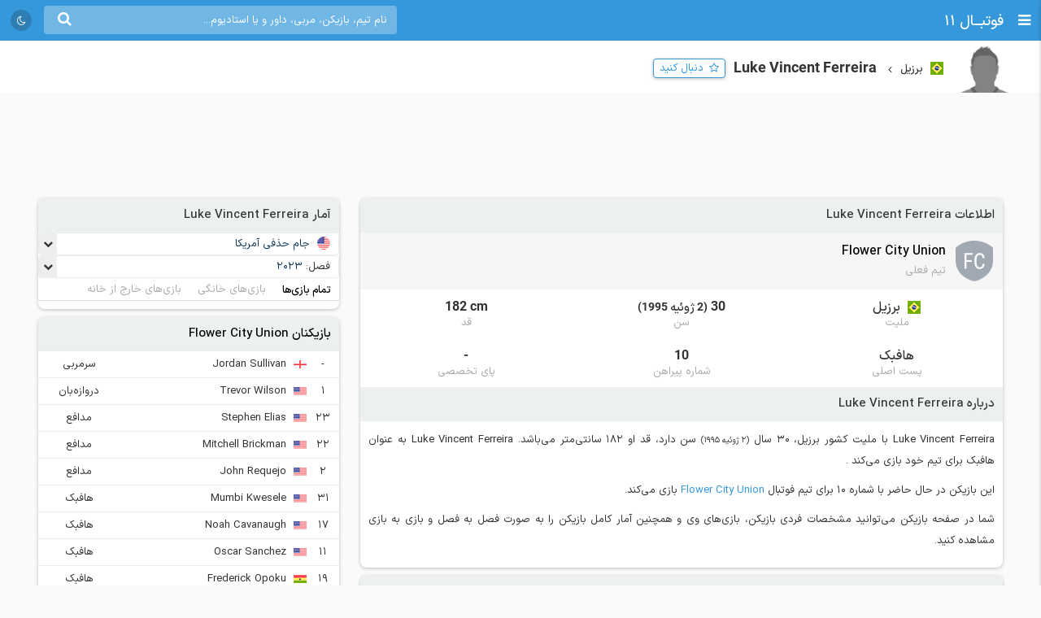

--- FILE ---
content_type: text/html; charset=UTF-8
request_url: https://footba11.co/player/133423/luke-vincent-ferreira
body_size: 12113
content:
<!doctype html>
<html dir="rtl" lang="fa">
<head>
    <meta charset="utf-8">
<meta name="samandehi" content="742037681"/>
<meta name="viewport" content="width=device-width, initial-scale=1.0">
<title>Luke Vincent Ferreira | فوتبال 11</title>
<link rel="canonical" href="https://footba11.co/player/133423/luke-vincent-ferreira"/>
<meta name="description" content="اطلاعات کامل Luke Vincent Ferreira هافبک 30 ساله تیم Flower City Union با ملیت کشور برزیل، آمار فصل به فصل، نتایج و بازی‌ها"/>
    <meta name="google-site-verification" content="8E3MIX7eX3mCDB595S7Sf5YbLMNSrnJzVoMZlIMuzIQ"/>
<meta name="theme-color" content="#248acf">
<link rel="shortcut icon" href="/favicon.ico" type="image/x-icon"/>
<link rel="dns-prefetch" href="https://static.footba11.net">
<link rel="preload" href="https://footba11.co/assets/fonts/fontawesome-webfont.woff2?v=4.7.0" as="font"
      type="font/woff2" crossorigin>
<!-- Schema.org markup for Google+ -->
<meta itemprop="name" content="Luke Vincent Ferreira | فوتبال 11">
<meta itemprop="description" content="اطلاعات کامل Luke Vincent Ferreira هافبک 30 ساله تیم Flower City Union با ملیت کشور برزیل، آمار فصل به فصل، نتایج و بازی‌ها">
<meta itemprop="url" content="https://footba11.co/player/133423/luke-vincent-ferreira">
<meta itemprop="image" content="https://footba11.co/assets/images/cover.jpg">
<!-- Twitter Card data -->
<meta name="twitter:card" content="summary_large_image">
<meta name="twitter:site" content="@footba11_net">
<meta name="twitter:title" content="Luke Vincent Ferreira | فوتبال 11">
<meta name="twitter:description" content="اطلاعات کامل Luke Vincent Ferreira هافبک 30 ساله تیم Flower City Union با ملیت کشور برزیل، آمار فصل به فصل، نتایج و بازی‌ها">
<meta name="twitter:image" content="https://footba11.co/assets/images/cover.jpg">
<!-- Open Graph data -->
<meta property="fb:app_id" content="130144877626582"/>
<meta property="og:locale" content="fa_IR"/>
<meta property="og:title" content="Luke Vincent Ferreira | فوتبال 11"/>
<meta property="og:description" content="اطلاعات کامل Luke Vincent Ferreira هافبک 30 ساله تیم Flower City Union با ملیت کشور برزیل، آمار فصل به فصل، نتایج و بازی‌ها"/>
<meta property="og:url" content="https://footba11.co/player/133423/luke-vincent-ferreira"/>
<meta property="og:type" content="website"/>
<meta property="og:site_name" content="فوتبال 11"/>
<meta property="og:image" content="https://footba11.co/assets/images/cover.jpg"/>
<meta property="og:image:width" content="450"/>
<meta property="og:image:height" content="298"/>
<!-- end meta tags -->
<link rel="stylesheet" href="https://footba11.co/assets/css/style.css?20191021"/>
<link rel="stylesheet" href="https://footba11.co/assets/css/dark.min.css?202512091"/>
<style>
    /* Regular */
    @font-face {
        font-family: 'IRANSans';
        src: url('/assets/fonts/IRANSansX/woff2/IRANSansX-Regular.woff2') format('woff2'),
        url('/assets/fonts/IRANSansX/woff/IRANSansX-Regular.woff') format('woff');
        font-weight: 400;
        font-style: normal;
        font-display: swap;
    }

    /* Medium */
    @font-face {
        font-family: 'IRANSans';
        src: url('/assets/fonts/IRANSansX/woff2/IRANSansX-Medium.woff2') format('woff2'),
        url('/assets/fonts/IRANSansX/woff/IRANSansX-Medium.woff') format('woff');
        font-weight: 500;
        font-style: normal;
        font-display: swap;
    }

    /* Bold */
    @font-face {
        font-family: 'IRANSans';
        src: url('/assets/fonts/IRANSansX/woff2/IRANSansX-Medium.woff2') format('woff2'),
        url('/assets/fonts/IRANSansX/woff/IRANSansX-Medium.woff') format('woff');
        font-weight: 700;
        font-style: normal;
        font-display: swap;
    }
</style>
<style>
    body {
        padding-top: 50px;
        font-family: 'IRANSans', serif;
    }

    .farsi-numeral body {
        -moz-font-feature-settings: "ss01";
        -webkit-font-feature-settings: "ss01";
        font-feature-settings: "ss01";
    }

    b, strong {
        font-family: inherit;
    }

    .brand-row {
        height: 50px;
        line-height: 50px;
    }

    .brand-row .brand-name, .brand-row .menu-icon {
        height: 50px;
        line-height: 50px;
    }

    .search-box-container {
        margin-top: 7px;
    }

    .matches-title {
        font-family: inherit;
    }

    .no-gutter {
        padding-left: 0 !important;
        padding-right: 0 !important;
    }

    .box-no-shadow {
        background: none !important;
        box-shadow: none !important;
        margin: 0 !important;
        padding-bottom: 5px;
    }
</style>
<script>
    var SITE_URL = 'https://footba11.co';
    var isAuth = false;

    var defaultTournamentLogo = 'https://static.footba11.net/images/placeholders/tournament.png';
    var defaultTeamLogo = 'https://static.footba11.net/images/placeholders/team.png';
    var defaultPlayerPhoto = 'https://static.footba11.net/images/placeholders/player.png';
    var defaultContentPhoto = 'https://static.footba11.net/images/placeholders/content.jpg';

    function getDeviceType() {
        const ua = navigator.userAgent.toLowerCase();

        if (/android/i.test(ua)) {
            return "android";
        } else if (/iphone|ipad|ipod/i.test(ua)) {
            return "ios";
        } else if (/mobile/i.test(ua)) {
            return "mobile";
        } else {
            return "desktop";
        }
    }

    function getCookie(cname) {
        var name = cname + "=";
        var ca = document.cookie.split(';');
        for (var i = 0; i < ca.length; i++) {
            var c = ca[i];
            while (c.charAt(0) === ' ') {
                c = c.substring(1);
            }
            if (c.indexOf(name) === 0) {
                return c.substring(name.length, c.length);
            }
        }
        return "";
    }

    function getCookieFavorites(cname) {
        var array = [];
        try {
            array = JSON.parse(decodeURI(getCookie(cname).split('%2C').join(',')));
        } catch (e) {
            return [];
        }
        return array;
    }

    const deviceType = getDeviceType();

    var isMobile = deviceType === 'mobile' || deviceType === 'android' || deviceType === 'ios';
    var userTournaments = getCookieFavorites('tournaments');
    var userTeams = getCookieFavorites('teams');
    var userPlayers = getCookieFavorites('players');
    var userMatches = getCookieFavorites('matches');

    document.querySelector('html').classList.add(isMobile ? 'mobile' : 'desktop');
    if (deviceType === 'android') {
        document.querySelector('html').classList.add('android');
    } else if (deviceType === 'ios') {
        document.querySelector('html').classList.add('ios');
    }
</script>

<script>
    function getTheme() {
        var theme = 'light';

        const saved = localStorage.getItem("theme");
        if (saved) {
            theme = saved;
        } else if (window.matchMedia && window.matchMedia('(prefers-color-scheme: dark)').matches) {
            theme = 'dark';
        }

        if (theme === 'dark') {
            document.querySelector('html').classList.add('dark');
        } else {
            document.querySelector('html').classList.remove('dark');
        }

        return theme;
    }

    let theme = getTheme();

    var s = document.createElement('script');
    s.defer = true;
    s.setAttribute('data-domain', 'footba11.net');
    s.setAttribute('event-brightness', theme);
    s.setAttribute('event-theme', 'web');
    s.src = 'https://analytics.footba11.net/js/script.hash.pageview-props.js';

    s.onload = function () {
        // Fallback: only call manually if auto didn't fire
        if (typeof plausible !== "undefined" && !plausible.q) {
            plausible("pageview");
        }
    };

    document.head.appendChild(s);

    let farsiNumeral = true;
    const saved = localStorage.getItem("farsiNumeral");
    if (saved !== null) {
        farsiNumeral = saved === "true";
    }

    if (farsiNumeral === true) {
        document.querySelector('html').classList.add('farsi-numeral');
    } else {
        document.querySelector('html').classList.remove('farsi-numeral');
    }
</script>

<style>
    .money-box {
        display: flex;
        align-items: center;
        justify-content: center;
        min-height: 120px;
    }

    .subscribed .money-box {
        display: none;
    }

    .subscribed .yn-footer-sticky {
        display: none;
    }
</style>
        
    <script>
        !function (e, t, n) {
            e.yektanetAnalyticsObject = n, e[n] = e[n] || function () {
                e[n].q.push(arguments)
            }, e[n].q = e[n].q || [];
            var a = t.getElementsByTagName("head")[0], r = new Date,
                c = "https://cdn.yektanet.com/superscript/rYZC7JBb/article.v1/yn_pub.js?v=" + r.getFullYear().toString() + "0" + r.getMonth() + "0" + r.getDate() + "0" + r.getHours(),
                s = t.createElement("link");
            s.rel = "preload", s.as = "script", s.href = c, a.appendChild(s);
            var l = t.createElement("script");
            l.async = !0, l.src = c, a.appendChild(l)
        }(window, document, "yektanet");
    </script>
    <script type="text/javascript">
        now = new Date();
        var head = document.getElementsByTagName('head')[0];
        var script = document.createElement('script');
        script.async = true;
        script.type = 'text/javascript';
        var script_address = 'https://cdn.yektanet.com/template/bnrs/yn_bnr.min.js';
        script.src = script_address + '?v=' + now.getFullYear().toString() + '0' + now.getMonth() + '0' + now.getDate() + '0' + now.getHours();
        head.appendChild(script);
    </script>
    
</head>
<body class="tournament-container player-container" data-playerId="133423">
<div class="header brand-row">
    <div class="pull-right">
        <span class="menu-icon"></span>
        <a href="https://footba11.co" class="brand-name">
                            <h2>فوتبــال 11</h2>
                    </a>
    </div>
    <div class="pull-left" style="max-width: calc(100% - 250px);">
        <div class="market-icons pull-left flex-row">
                        <a class="share-button" href="#share">
                <i class="fa fa-share" style="color: #fff;"></i>
            </a>
            <a id="theme-toggle" href="#theme-toggle">
                <i id="theme-icon" class="fa fa-moon-o" style="color: #fff;"></i>
            </a>
        </div>

        <form class="search-box-container pull-left" action="https://footba11.co/search" method="get">
            <button class="submit-button"><i class="fa fa-search"></i></button>
            <input name="q" type="search" value=""
                   placeholder="نام تیم، بازیکن، مربی، داور و یا استادیوم..."/>
            <button class="close-button"><i class="fa fa-times-thin"></i></button>
        </form>
    </div>
</div>

<style>
    /*.desktop .market-icons {*/
    /*    display: none;*/
    /*}*/

    .market-icons {
        margin-left: 8px;
    }

    .market-icons a {
        display: flex;
        align-items: center;
        justify-content: center;
        width: 26px;
        height: 26px;
        text-align: center;
        background: rgba(25, 25, 25, .2);
        border-radius: 13px;
        margin: 12px 5px;
    }

    .market-icons .icon {
        width: 17px;
    }
</style>
<div class="tournament-header">
    <div class="page-container clearfix">
        <div class="tournament flex-row">
            <img class="tournament-logo lazy" src="https://static.footba11.net/images/placeholders/player.png"
                 data-lazy="https://static.footba11.net/images/placeholders/player.png"/>
            <div class="flex-item">
                                    <span class="flags f16 square brazil"></span>
                    <strong class="region-name">برزیل</strong>
                                <h1 class="tournament-name">Luke Vincent Ferreira</h1>
            </div>
            <a href="#" class="follow-button responsive- flex-item" data-player-id="133423"
               style="margin-bottom: 7px">
                <span>دنبال کنید</span>
            </a>
                    </div>
    </div>
</div>
<div class="body page-container clearfix">
    <div class="money-box">
        <div class="yn-bnr" id="ynpos-2736"></div>
    </div>
    <div class="tournament-tab-content">
        <div class="player-info">
	<div class="matches-title">اطلاعات Luke Vincent Ferreira</div>
		<div class="player-info-header flex-row">
		<img class="team-logo lazy" src="https://static.footba11.net/images/placeholders/team.png"
			data-lazy="https://static.footba11.net/images/teams/logo/22807.png?">
		<div class="team-info">
			<a class="team-name" href="https://footba11.co/team/22807/flower-city-union">
				<strong>Flower City Union</strong>
			</a>
			<span class="contract-info">تیم فعلی</span>
		</div>
	</div>
		<div class="flex-row justify info-items">
		<div class="flex-item info-item">
			<div class="value">
								<span class="flags f16 square brazil"></span>
				<span>برزیل</span>
							</div>
			<div class="title">ملیت</div>
		</div>
		<div class="flex-item info-item">
			<div class="value">
								30
				<span class="date rtl">
					(2 ژوئیه 1995)
				</span>
							</div>
			<div class="title">سن</div>
		</div>
		<div class="flex-item info-item">
			<div class="value ltr">182 cm</div>
			<div class="title">قد</div>
		</div>
	</div>
	<div class="flex-row justify info-items">
		<div class="flex-item info-item">
			<div class="value">هافبک</div>
			<div class="title">پست اصلی</div>
		</div>
		<div class="flex-item info-item">
			<div class="value">10</div>
			<div class="title">شماره پیراهن</div>
		</div>
		<div class="flex-item info-item">
			<div class="value">-</div>
			<div class="title">پای تخصصی</div>
		</div>
	</div>
		<div class="about-box">
		<div class="matches-title">درباره Luke Vincent Ferreira</div>
		<div class="text">
	    	<p>
	    				    		Luke Vincent Ferreira
		    				    		با ملیت کشور برزیل،
		    				    				    		30 سال
		    		<small class="birth-date rtl">(2 ژوئیه 1995)</small> سن دارد،
		    				    				    		قد او 182 سانتی‌متر می‌باشد.
		    			    			    			    			Luke Vincent Ferreira
	    				    			به عنوان هافبک برای تیم خود بازی می‌کند
	    				    				    			.
	    			    	</p>
	    		    	<p>
		    	این بازیکن در حال حاضر با شماره 10 برای تیم فوتبال
		    	<a href="https://footba11.co/team/22807/flower-city-union" target="_blank">
		    		Flower City Union
		    	</a>
		    			    	 بازی می‌کند.
	    	</p>
	    		    		    		    	<p>
	    		شما در صفحه بازیکن می‌توانید مشخصات فردی بازیکن، بازی‌های وی و همچنین آمار کامل بازیکن را به صورت فصل به فصل و بازی به بازی مشاهده کنید.
	    	</p>
    	</div>
	</div>
	</div>
<div class="player-season-stats">
	<div class="matches-title">آمار فصل به فصل</div>
	<div class="select-boxes clearfix">
        <div class="custom-dropdown">
            <select class="hidden season-stats-select">
            	                <option value="2023" selected>
                    2023
                </option>
            	                <option value="2022" >
                    2022
                </option>
            	                <option value="2020" >
                    2020
                </option>
            	                <option value="2019" >
                    2019
                </option>
            	                <option value="2018" >
                    2018
                </option>
            	            </select>
            <div class="label-wrapper">
                <span class="selector"></span>
                <span class="text">فصل: </span>
                <span class="label">
                    <span class="text">2023</span>
                </span>
            </div>
            <ul class="options">
            	                <li data-value="2023"
                    class="active">
                    <span class="text">2023</span>
                </li>
            	                <li data-value="2022"
                    class="">
                    <span class="text">2022</span>
                </li>
            	                <li data-value="2020"
                    class="">
                    <span class="text">2020</span>
                </li>
            	                <li data-value="2019"
                    class="">
                    <span class="text">2019</span>
                </li>
            	                <li data-value="2018"
                    class="">
                    <span class="text">2018</span>
                </li>
            	            </ul>
        </div>
    </div>
    <ul class="flex-row tab-list pitch-select no-ajax-tab matches-nav no-border light">
		<li class="flex-item active">
			<a href="#overall">تمام بازی‌ها</a>
		</li>
		<li class="flex-item">
			<a href="#home">بازی‌های خانگی</a>
		</li>
		<li class="flex-item">
			<a href="#away">بازی‌های خارج از خانه</a>
		</li>
	</ul>
	<ul class="flex-row tab-list no-ajax-tab matches-nav no-border light gray stat-group-select">
		<li class="flex-item active">
			<a href="#summary">خلاصه آمار</a>
		</li>
		<li class="flex-item">
			<a href="#attack">حمله</a>
		</li>
		<li class="flex-item">
			<a href="#defense">دفاع</a>
		</li>
		<li class="flex-item">
			<a href="#pass">پاس</a>
		</li>
		<li class="flex-item">
			<a href="#disipline">انضباط</a>
		</li>
	</ul>
	<div class="player-stats-tab-contents">
		<div class="tab-content active" id="summary">
			<div class="table">
				<table class="sports-table tablesorter">
					<thead>
						<tr>
							<th colspan="2">تورنمنت</th>
							<th>بازی</th>
							<th>دقیقه بازی</th>
							<th>گل</th>
							<th>پاس گل</th>
							<th><span class="pg-value">شوت</span></th>
							<th>دقت پاس</th>
							<th class="sort-rating">نمره</th>
						</tr>
					</thead>
					<tbody>
											</tbody>
				</table>
			</div>
		</div>
		<div class="tab-content" id="attack">
			<div class="table">
				<table class="sports-table tablesorter">
					<thead>
						<tr>
							<th colspan="2">تورنمنت</th>
							<th>بازی</th>
							<th>گل</th>
							<th>گل هر x دقیقه</th>
							<th><span class="pg-value">شوت</span></th>
							<th><span class="pg-value">شوت در چارچوب</span></th>
							<th>موقعیت گل</th>
							<th class="sort-rating">نمره</th>
						</tr>
					</thead>
					<tbody>
											</tbody>
				</table>
			</div>
		</div>
		<div class="tab-content" id="defense">
			<div class="table">
				<table class="sports-table tablesorter">
					<thead>
						<tr>
							<th colspan="2">تورنمنت</th>
							<th>بازی</th>
							<th><span class="pg-value">تکل</span></th>
							<th><span class="pg-value">توپ گیری</span></th>
							<th><span class="pg-value">دفع توپ</span></th>
							<th><span class="pg-value">سیو</span></th>
							<th class="sort-rating">نمره</th>
						</tr>
					</thead>
					<tbody>
											</tbody>
				</table>
			</div>
		</div>
		<div class="tab-content" id="pass">
			<div class="table">
				<table class="sports-table tablesorter">
					<thead>
						<tr>
							<th colspan="2">تورنمنت</th>
							<th>بازی</th>
							<th>پاس گل</th>
							<th>پاس کلیدی</th>
							<th><span class="pg-value">پاس</span></th>
							<th><span class="pg-value">پاس صحیح</span></th>
							<th>دقت پاس</th>
							<th><span class="pg-value">سانتر</span></th>
							<th class="sort-rating">نمره</th>
						</tr>
					</thead>
					<tbody>
											</tbody>
				</table>
			</div>
		</div>
		<div class="tab-content" id="disipline">
			<div class="table">
				<table class="sports-table tablesorter">
					<thead>
						<tr>
							<th colspan="2">تورنمنت</th>
							<th>بازی</th>
							<th><span class="pg-value">تکل</span></th>
							<th><span class="pg-value">خطا</span></th>
							<th>کارت زرد</th>
							<th>کارت قرمز</th>
							<th class="sort-rating">نمره</th>
						</tr>
					</thead>
					<tbody>
											</tbody>
				</table>
			</div>
		</div>
	</div>
</div>
<div class="summary-fixtures">
    <div class="matches-title">بازی‌های <strong>Luke Vincent Ferreira</strong></div>
    <div class="clearfix">
        <div class="matches-list">
            <div class="next-prev"
                data-first="2020-09-06"
                data-last="2023-04-27">
                <a class="prev " href="#">قبلی</a>
                <span class="date-range">99/06/16 - 02/02/07</span>
                <a class="next hidden" href="#">بعدی</a>
            </div>
            <div class="matches-container">
                        	            <div class="matches-title">
	            	<div class="tournament">
		                <span class="flags f32 f24 united-states"></span>
		                <a title="چمپیونشیپ آمریکا"
		                	href="https://footba11.co/tournament/291/چمپیونشیپ-آمریکا">
		                    چمپیونشیپ
		                    		                </a>
		            </div>
		            <div class="date">1399/06/16</div>
	            </div>
	            <a id="match_723781" href="https://footba11.co/match/723781/بازی-colorado-springs-switchbacks-okc-energy-fc" data-status="6" data-matchId="723781"
    title="بازی Colorado Springs Switchbacks - OKC Energy FC"
    class="match-row match-widget-link 
     ">
    <div class="team-container">
                <div class="kickoff">
                        <div class="elapsed ">FT</div>
        </div>
                <div class="home-team">
            <span class="teamname">Colorado Springs Switchbacks</span>
            <img class="team-logo" src="https://static.footba11.net/images/teams/team_no_logo.png" data-lazy="https://static.footba11.net/images/teams/logo/4733.png?" />
        </div>
    </div>
    <div class="score">
                            <span class="home-score">0</span>
             -
            <span class="away-score">0</span>
                </div>
    <div class="team-container">
        <div class="away-team">
            <span class="teamname">OKC Energy FC</span>
            <img class="team-logo" src="https://static.footba11.net/images/teams/team_no_logo.png" data-lazy="https://static.footba11.net/images/teams/logo/3863.png?" />
        </div>
                <div class="h2h-winner">
            <span class="form d">d</span>
        </div>
            </div>
</a>
	            <div class="stats">
	            	<div>
		            			            			            			            			            </div>
		            <div>
		            			            	<span class="min-played">10'</span>
		            </div>
	            </div>
            	            <div class="matches-title">
	            	<div class="tournament">
		                <span class="flags f32 f24 united-states"></span>
		                <a title="چمپیونشیپ آمریکا"
		                	href="https://footba11.co/tournament/291/چمپیونشیپ-آمریکا">
		                    چمپیونشیپ
		                    		                </a>
		            </div>
		            <div class="date">1399/06/20</div>
	            </div>
	            <a id="match_723785" href="https://footba11.co/match/723785/بازی-real-monarchs-slc-colorado-springs-switchbacks" data-status="6" data-matchId="723785"
    title="بازی Real Monarchs SLC - Colorado Springs Switchbacks"
    class="match-row match-widget-link 
    winner-home ">
    <div class="team-container">
                <div class="kickoff">
                        <div class="elapsed ">FT</div>
        </div>
                <div class="home-team">
            <span class="teamname">Real Monarchs SLC</span>
            <img class="team-logo" src="https://static.footba11.net/images/teams/team_no_logo.png" data-lazy="https://static.footba11.net/images/teams/logo/8716.png?" />
        </div>
    </div>
    <div class="score">
                            <span class="home-score">4</span>
             -
            <span class="away-score">1</span>
                </div>
    <div class="team-container">
        <div class="away-team">
            <span class="teamname">Colorado Springs Switchbacks</span>
            <img class="team-logo" src="https://static.footba11.net/images/teams/team_no_logo.png" data-lazy="https://static.footba11.net/images/teams/logo/4733.png?" />
        </div>
                <div class="h2h-winner">
            <span class="form l">l</span>
        </div>
            </div>
</a>
	            <div class="stats">
	            	<div>
		            			            			            			            			            </div>
		            <div>
		            			            	<span class="min-played">12'</span>
		            </div>
	            </div>
            	            <div class="matches-title">
	            	<div class="tournament">
		                <span class="flags f32 f24 united-states"></span>
		                <a title="چمپیونشیپ آمریکا"
		                	href="https://footba11.co/tournament/291/چمپیونشیپ-آمریکا">
		                    چمپیونشیپ
		                    		                </a>
		            </div>
		            <div class="date">1399/06/27</div>
	            </div>
	            <a id="match_723811" href="https://footba11.co/match/723811/بازی-el-paso-locomotive-colorado-springs-switchbacks" data-status="6" data-matchId="723811"
    title="بازی El Paso Locomotive - Colorado Springs Switchbacks"
    class="match-row match-widget-link 
    winner-home ">
    <div class="team-container">
                <div class="kickoff">
                        <div class="elapsed ">FT</div>
        </div>
                <div class="home-team">
            <span class="teamname">El Paso Locomotive</span>
            <img class="team-logo" src="https://static.footba11.net/images/teams/team_no_logo.png" data-lazy="https://static.footba11.net/images/teams/logo/16138.png?" />
        </div>
    </div>
    <div class="score">
                            <span class="home-score">2</span>
             -
            <span class="away-score">1</span>
                </div>
    <div class="team-container">
        <div class="away-team">
            <span class="teamname">Colorado Springs Switchbacks</span>
            <img class="team-logo" src="https://static.footba11.net/images/teams/team_no_logo.png" data-lazy="https://static.footba11.net/images/teams/logo/4733.png?" />
        </div>
                <div class="h2h-winner">
            <span class="form l">l</span>
        </div>
            </div>
</a>
	            <div class="stats">
	            	<div>
		            			            			            	<span class="incident-icon assist"></span>
		            			            			            			            </div>
		            <div>
		            			            	<span class="min-played">25'</span>
		            </div>
	            </div>
            	            <div class="matches-title">
	            	<div class="tournament">
		                <span class="flags f32 f24 united-states"></span>
		                <a title="چمپیونشیپ آمریکا"
		                	href="https://footba11.co/tournament/291/چمپیونشیپ-آمریکا">
		                    چمپیونشیپ
		                    		                </a>
		            </div>
		            <div class="date">1399/06/30</div>
	            </div>
	            <a id="match_723817" href="https://footba11.co/match/723817/بازی-new-mexico-united-colorado-springs-switchbacks" data-status="6" data-matchId="723817"
    title="بازی New Mexico United - Colorado Springs Switchbacks"
    class="match-row match-widget-link 
    winner-away ">
    <div class="team-container">
                <div class="kickoff">
                        <div class="elapsed ">FT</div>
        </div>
                <div class="home-team">
            <span class="teamname">New Mexico United</span>
            <img class="team-logo" src="https://static.footba11.net/images/teams/team_no_logo.png" data-lazy="https://static.footba11.net/images/teams/logo/16136.png?" />
        </div>
    </div>
    <div class="score">
                            <span class="home-score">1</span>
             -
            <span class="away-score">2</span>
                </div>
    <div class="team-container">
        <div class="away-team">
            <span class="teamname">Colorado Springs Switchbacks</span>
            <img class="team-logo" src="https://static.footba11.net/images/teams/team_no_logo.png" data-lazy="https://static.footba11.net/images/teams/logo/4733.png?" />
        </div>
                <div class="h2h-winner">
            <span class="form w">w</span>
        </div>
            </div>
</a>
	            <div class="stats">
	            	<div>
		            			            	<span class="incident-icon goal"></span>
		            			            			            			            			            </div>
		            <div>
		            			            	<span class="min-played">65'</span>
		            </div>
	            </div>
            	            <div class="matches-title">
	            	<div class="tournament">
		                <span class="flags f32 f24 united-states"></span>
		                <a title="چمپیونشیپ آمریکا"
		                	href="https://footba11.co/tournament/291/چمپیونشیپ-آمریکا">
		                    چمپیونشیپ
		                    		                </a>
		            </div>
		            <div class="date">1399/07/10</div>
	            </div>
	            <a id="match_834679" href="https://footba11.co/match/834679/بازی-colorado-springs-switchbacks-el-paso-locomotive" data-status="6" data-matchId="834679"
    title="بازی Colorado Springs Switchbacks - El Paso Locomotive"
    class="match-row match-widget-link 
     ">
    <div class="team-container">
                <div class="kickoff">
                        <div class="elapsed ">FT</div>
        </div>
                <div class="home-team">
            <span class="teamname">Colorado Springs Switchbacks</span>
            <img class="team-logo" src="https://static.footba11.net/images/teams/team_no_logo.png" data-lazy="https://static.footba11.net/images/teams/logo/4733.png?" />
        </div>
    </div>
    <div class="score">
                            <span class="home-score">0</span>
             -
            <span class="away-score">0</span>
                </div>
    <div class="team-container">
        <div class="away-team">
            <span class="teamname">El Paso Locomotive</span>
            <img class="team-logo" src="https://static.footba11.net/images/teams/team_no_logo.png" data-lazy="https://static.footba11.net/images/teams/logo/16138.png?" />
        </div>
                <div class="h2h-winner">
            <span class="form d">d</span>
        </div>
            </div>
</a>
	            <div class="stats">
	            	<div>
		            			            			            			            			            </div>
		            <div>
		            			            	<span class="min-played">67'</span>
		            </div>
	            </div>
            	            <div class="matches-title">
	            	<div class="tournament">
		                <span class="flags f32 f24 united-states"></span>
		                <a title="چمپیونشیپ آمریکا"
		                	href="https://footba11.co/tournament/291/چمپیونشیپ-آمریکا">
		                    چمپیونشیپ
		                    		                </a>
		            </div>
		            <div class="date">1399/07/13</div>
	            </div>
	            <a id="match_834689" href="https://footba11.co/match/834689/بازی-fc-tulsa-colorado-springs-switchbacks" data-status="6" data-matchId="834689"
    title="بازی FC Tulsa - Colorado Springs Switchbacks"
    class="match-row match-widget-link 
    winner-home ">
    <div class="team-container">
                <div class="kickoff">
                        <div class="elapsed ">FT</div>
        </div>
                <div class="home-team">
            <span class="teamname">FC Tulsa</span>
            <img class="team-logo" src="https://static.footba11.net/images/teams/team_no_logo.png" data-lazy="https://static.footba11.net/images/teams/logo/8672.png?" />
        </div>
    </div>
    <div class="score">
                            <span class="home-score">2</span>
             -
            <span class="away-score">0</span>
                </div>
    <div class="team-container">
        <div class="away-team">
            <span class="teamname">Colorado Springs Switchbacks</span>
            <img class="team-logo" src="https://static.footba11.net/images/teams/team_no_logo.png" data-lazy="https://static.footba11.net/images/teams/logo/4733.png?" />
        </div>
                <div class="h2h-winner">
            <span class="form l">l</span>
        </div>
            </div>
</a>
	            <div class="stats">
	            	<div>
		            			            			            			            			            </div>
		            <div>
		            			            	<span class="min-played">45'</span>
		            </div>
	            </div>
            	            <div class="matches-title">
	            	<div class="tournament">
		                <span class="flags f32 f24 united-states"></span>
		                <a title="جام حذفی آمریکا"
		                	href="https://footba11.co/tournament/209/جام-حذفی-آمریکا">
		                    جام حذفی
		                    		                    - <small>دور دوم</small>
		                    		                </a>
		            </div>
		            <div class="date">1401/01/19</div>
	            </div>
	            <a id="match_1011306" href="https://footba11.co/match/1011306/بازی-چاتانوگا-memphis-901" data-status="6" data-matchId="1011306"
    title="بازی چاتانوگا - Memphis 901"
    class="match-row match-widget-link 
    winner-home ">
    <div class="team-container">
                <div class="kickoff">
                        <div class="elapsed ">FT</div>
        </div>
                <div class="home-team">
            <span class="teamname">چاتانوگا</span>
            <img class="team-logo" src="https://static.footba11.net/images/teams/team_no_logo.png" data-lazy="https://static.footba11.net/images/teams/logo/2476.png?" />
        </div>
    </div>
    <div class="score">
                            <span class="home-score">3</span>
             -
            <span class="away-score">1</span>
                </div>
    <div class="team-container">
        <div class="away-team">
            <span class="teamname">Memphis 901</span>
            <img class="team-logo" src="https://static.footba11.net/images/teams/team_no_logo.png" data-lazy="https://static.footba11.net/images/teams/logo/16134.png?" />
        </div>
                <div class="h2h-winner">
            <span class="form w">w</span>
        </div>
            </div>
</a>
	            <div class="stats">
	            	<div>
		            			            			            			            			            </div>
		            <div>
		            			            	<span class="min-played">'</span>
		            </div>
	            </div>
            	            <div class="matches-title">
	            	<div class="tournament">
		                <span class="flags f32 f24 united-states"></span>
		                <a title="جام حذفی آمریکا"
		                	href="https://footba11.co/tournament/209/جام-حذفی-آمریکا">
		                    جام حذفی
		                    		                    - <small>دور سوم</small>
		                    		                </a>
		            </div>
		            <div class="date">1401/02/01</div>
	            </div>
	            <a id="match_1013920" href="https://footba11.co/match/1013920/بازی-آتلانتا-یونایتد-چاتانوگا" data-status="6" data-matchId="1013920"
    title="بازی آتلانتا یونایتد - چاتانوگا"
    class="match-row match-widget-link 
    winner-home ">
    <div class="team-container">
                <div class="kickoff">
                        <div class="elapsed ">FT</div>
        </div>
                <div class="home-team">
            <span class="teamname">آتلانتا یونایتد</span>
            <img class="team-logo" src="https://static.footba11.net/images/teams/team_no_logo.png" data-lazy="https://static.footba11.net/images/teams/logo/2477.png?" />
        </div>
    </div>
    <div class="score">
                            <span class="home-score">6</span>
             -
            <span class="away-score">0</span>
                </div>
    <div class="team-container">
        <div class="away-team">
            <span class="teamname">چاتانوگا</span>
            <img class="team-logo" src="https://static.footba11.net/images/teams/team_no_logo.png" data-lazy="https://static.footba11.net/images/teams/logo/2476.png?" />
        </div>
                <div class="h2h-winner">
            <span class="form w">w</span>
        </div>
            </div>
</a>
	            <div class="stats">
	            	<div>
		            			            			            			            			            </div>
		            <div>
		            			            	<span class="min-played">'</span>
		            </div>
	            </div>
            	            <div class="matches-title">
	            	<div class="tournament">
		                <span class="flags f32 f24 united-states"></span>
		                <a title="جام حذفی آمریکا"
		                	href="https://footba11.co/tournament/209/جام-حذفی-آمریکا">
		                    جام حذفی
		                    		                    - <small>دور دوم</small>
		                    		                </a>
		            </div>
		            <div class="date">1402/01/16</div>
	            </div>
	            <a id="match_1113978" href="https://footba11.co/match/1113978/بازی-flower-city-union-salt-city-union-manhattan-sc" data-status="6" data-matchId="1113978"
    title="بازی Flower City Union / Salt City Union - Manhattan SC"
    class="match-row match-widget-link 
    winner-home ">
    <div class="team-container">
                <div class="kickoff">
                        <div class="elapsed ">FT</div>
        </div>
                <div class="home-team">
            <span class="teamname">Flower City Union / Salt City Union</span>
            <img class="team-logo" src="https://static.footba11.net/images/teams/team_no_logo.png" data-lazy="https://static.footba11.net/images/teams/logo/24272.png?1684696504" />
        </div>
    </div>
    <div class="score">
                            <span class="home-score">3</span>
             -
            <span class="away-score">1</span>
                </div>
    <div class="team-container">
        <div class="away-team">
            <span class="teamname">Manhattan SC</span>
            <img class="team-logo" src="https://static.footba11.net/images/teams/team_no_logo.png" data-lazy="https://static.footba11.net/images/teams/logo/24065.png?1676363105" />
        </div>
                <div class="h2h-winner">
            <span class="form w">w</span>
        </div>
            </div>
</a>
	            <div class="stats">
	            	<div>
		            			            			            			            	<span class="incident-icon yellowCard"></span>
		            			            			            </div>
		            <div>
		            			            	<span class="min-played">86'</span>
		            </div>
	            </div>
            	            <div class="matches-title">
	            	<div class="tournament">
		                <span class="flags f32 f24 united-states"></span>
		                <a title="جام حذفی آمریکا"
		                	href="https://footba11.co/tournament/209/جام-حذفی-آمریکا">
		                    جام حذفی
		                    		                    - <small>دور سوم</small>
		                    		                </a>
		            </div>
		            <div class="date">1402/02/07</div>
	            </div>
	            <a id="match_1116147" href="https://footba11.co/match/1116147/بازی-loudoun-united-flower-city-union-salt-city-union" data-status="6" data-matchId="1116147"
    title="بازی Loudoun United - Flower City Union / Salt City Union"
    class="match-row match-widget-link featured
    winner-home ">
    <div class="team-container">
                <div class="kickoff">
                        <div class="elapsed ">FT</div>
        </div>
                <div class="home-team">
            <span class="teamname">Loudoun United</span>
            <img class="team-logo" src="https://static.footba11.net/images/teams/team_no_logo.png" data-lazy="https://static.footba11.net/images/teams/logo/16133.png?" />
        </div>
    </div>
    <div class="score">
                            <span class="home-score">5</span>
             -
            <span class="away-score">0</span>
                </div>
    <div class="team-container">
        <div class="away-team">
            <span class="teamname">Flower City Union / Salt City Union</span>
            <img class="team-logo" src="https://static.footba11.net/images/teams/team_no_logo.png" data-lazy="https://static.footba11.net/images/teams/logo/24272.png?1684696504" />
        </div>
                <div class="h2h-winner">
            <span class="form w">w</span>
        </div>
            </div>
</a>
	            <div class="stats">
	            	<div>
		            			            			            			            			            </div>
		            <div>
		            			            	<span class="min-played">45'</span>
		            </div>
	            </div>
                        </div>
        </div>
        <div class="match-widget-wrapper"></div>
    </div>
</div>

<div id="pos-article-display-18204"></div>

<style type="text/css">
	.matches-container .matches-title {
		display: flex;
		align-items: center;
		justify-content: space-between;
		font-size: 14px;
		padding: 5px 10px;
	}
	.matches-container .date {
		font-weight: normal;
	}
	.matches-container .match-row {
		border-bottom: 1px solid #eee;
	}
	.matches-container .stats {
		display: flex;
		align-items: center;
		justify-content: space-between;
		padding: 5px 10px;
	}
	.matches-container .min-played {
	    display: inline-block;
		direction: ltr;
	    font-weight: bold;
	    color: #888;
	}
	.matches-container .rating {
	    display: inline-block;
		width: 30px;
	    text-align: center;
	    background: #3498db;
	    border-radius: 4px;
	    margin: 0 7px;
	    font-weight: bold;
	    color: #fff;
	}
	.matches-container .h2h-winner {
		margin-left: -9px;
	}
</style>

    </div>
    <div class="left-side-box">
                    <div class="player-stats">
                <div class="matches-title"><strong>آمار Luke Vincent Ferreira</strong></div>
                <div class="custom-dropdown">
                    <select class="hidden stats-tournament-select">
                                                    <option value="209"
                                selected>
                                جام حذفی
                            </option>
                                                    <option value="291"
                                >
                                چمپیونشیپ
                            </option>
                                                    <option value="152"
                                >
                                لیگ 1
                            </option>
                                                    <option value="153"
                                >
                                جام حذفی
                            </option>
                                            </select>
                    <div class="label-wrapper">
                        <span class="selector"></span>
                        <div class="label">
                            <span class="flags f16 rounded united-states"></span>
                            <span
                                class="text">جام حذفی آمریکا</span>
                        </div>
                    </div>
                    <ul class="options">
                                                    <li data-value="209"
                                class="active">
                                <span class="flags f16 rounded united-states"></span>
                                <span class="text">جام حذفی آمریکا</span>
                            </li>
                                                    <li data-value="291"
                                class="">
                                <span class="flags f16 rounded united-states"></span>
                                <span class="text">چمپیونشیپ آمریکا</span>
                            </li>
                                                    <li data-value="152"
                                class="">
                                <span class="flags f16 rounded norway"></span>
                                <span class="text">لیگ 1 نروژ</span>
                            </li>
                                                    <li data-value="153"
                                class="">
                                <span class="flags f16 rounded norway"></span>
                                <span class="text">جام حذفی نروژ</span>
                            </li>
                                            </ul>
                </div>
                <div class="custom-dropdown">
                    <select class="hidden stats-season-select">
                                                    <option value="14490"
                                selected>
                                2023
                            </option>
                                                    <option value="13155"
                                >
                                2022
                            </option>
                                            </select>
                    <div class="label-wrapper">
                        <span class="selector"></span>
                        <span>فصل: </span>
                        <span class="label">
	                    <span class="text">2023</span>
	                </span>
                    </div>
                    <ul class="options">
                                                    <li data-value="14490"
                                class="active">
                                <span class="text">2023</span>
                            </li>
                                                    <li data-value="13155"
                                class="">
                                <span class="text">2022</span>
                            </li>
                                            </ul>
                </div>
                <ul class="flex-row tab-list no-ajax-tab matches-nav no-border light">
                    <li class="flex-item active">
                        <a href="#stats_overall">تمام بازی‌ها</a>
                    </li>
                    <li class="flex-item">
                        <a href="#stats_home">بازی‌های خانگی</a>
                    </li>
                    <li class="flex-item">
                        <a href="#stats_away">بازی‌های خارج از خانه</a>
                    </li>
                </ul>
                <div class="box-loading">
                    <img src="https://footba11.co/assets/images/loading.gif" alt="loading..."/>
                    <span class="text">در حال بارگذاری...</span>
                </div>
                                                            <div class="tab-content active" id="stats_overall">
                        <ul class="info-list">
                                                    </ul>
                    </div>
                                                            <div class="tab-content " id="stats_home">
                        <ul class="info-list">
                                                    </ul>
                    </div>
                                                            <div class="tab-content " id="stats_away">
                        <ul class="info-list">
                                                    </ul>
                    </div>
                            </div>
                                                    <div class="team-squad">
                <div class="matches-title">
                    <a href="https://footba11.co/team/22807/squad/بازیکنان-flower-city-union"
                       target="_blank">
                        بازیکنان Flower City Union
                    </a>
                </div>
                                    <div class="flex-row justify player-row">
                        <div class="shirt-no">-</div>
                        <div class="player-name">
                            <span class="flags f16 england"
                                  title=""></span>
                            <a href="https://footba11.co/manager/10974/jordan-sullivan">
                                Jordan Sullivan
                            </a>
                        </div>
                        <div class="position-text">سرمربی</div>
                    </div>
                                                                                                                                        <div class="flex-row justify player-row ">
                                <div class="shirt-no">1</div>
                                <div class="player-name">
                                    <span class="flags f16 united-states"
                                          title="آمریکا"></span>
                                                                            <a href="https://footba11.co/player/352136/trevor-wilson">
                                                                                        Trevor Wilson
                                                                                    </a>
                                                                    </div>
                                <div class="position-text">دروازه‌بان</div>
                            </div>
                                                                                                                                                                    <div class="flex-row justify player-row ">
                                <div class="shirt-no">23</div>
                                <div class="player-name">
                                    <span class="flags f16 united-states"
                                          title="آمریکا"></span>
                                                                            <a href="https://footba11.co/player/304466/stephen-elias">
                                                                                        Stephen Elias
                                                                                    </a>
                                                                    </div>
                                <div class="position-text">مدافع</div>
                            </div>
                                                                                    <div class="flex-row justify player-row ">
                                <div class="shirt-no">22</div>
                                <div class="player-name">
                                    <span class="flags f16 united-states"
                                          title="آمریکا"></span>
                                                                            <a href="https://footba11.co/player/304512/mitchell-brickman">
                                                                                        Mitchell Brickman
                                                                                    </a>
                                                                    </div>
                                <div class="position-text">مدافع</div>
                            </div>
                                                                                    <div class="flex-row justify player-row ">
                                <div class="shirt-no">2</div>
                                <div class="player-name">
                                    <span class="flags f16 united-states"
                                          title="آمریکا"></span>
                                                                            <a href="https://footba11.co/player/37216/john-requejo">
                                                                                        John Requejo
                                                                                    </a>
                                                                    </div>
                                <div class="position-text">مدافع</div>
                            </div>
                                                                                                                                                                    <div class="flex-row justify player-row ">
                                <div class="shirt-no">31</div>
                                <div class="player-name">
                                    <span class="flags f16 united-states"
                                          title="آمریکا"></span>
                                                                            <a href="https://footba11.co/player/228080/mumbi-kwesele">
                                                                                        Mumbi Kwesele
                                                                                    </a>
                                                                    </div>
                                <div class="position-text">هافبک</div>
                            </div>
                                                                                    <div class="flex-row justify player-row ">
                                <div class="shirt-no">17</div>
                                <div class="player-name">
                                    <span class="flags f16 united-states"
                                          title="آمریکا"></span>
                                                                            <a href="https://footba11.co/player/352128/noah-cavanaugh">
                                                                                        Noah Cavanaugh
                                                                                    </a>
                                                                    </div>
                                <div class="position-text">هافبک</div>
                            </div>
                                                                                    <div class="flex-row justify player-row ">
                                <div class="shirt-no">11</div>
                                <div class="player-name">
                                    <span class="flags f16 united-states"
                                          title="آمریکا"></span>
                                                                            <a href="https://footba11.co/player/352129/oscar-sanchez">
                                                                                        Oscar Sanchez
                                                                                    </a>
                                                                    </div>
                                <div class="position-text">هافبک</div>
                            </div>
                                                                                    <div class="flex-row justify player-row ">
                                <div class="shirt-no">19</div>
                                <div class="player-name">
                                    <span class="flags f16 ghana"
                                          title="غنا"></span>
                                                                            <a href="https://footba11.co/player/49131/frederick-opoku">
                                                                                        Frederick Opoku
                                                                                    </a>
                                                                    </div>
                                <div class="position-text">هافبک</div>
                            </div>
                                                                                    <div class="flex-row justify player-row active">
                                <div class="shirt-no">10</div>
                                <div class="player-name">
                                    <span class="flags f16 brazil"
                                          title="برزیل"></span>
                                                                                Luke Vincent Ferreira
                                                                            </div>
                                <div class="position-text">هافبک</div>
                            </div>
                                                                                    <div class="flex-row justify player-row ">
                                <div class="shirt-no">8</div>
                                <div class="player-name">
                                    <span class="flags f16 united-states"
                                          title="آمریکا"></span>
                                                                            <a href="https://footba11.co/player/352131/logan-lee">
                                                                                        Logan Lee
                                                                                    </a>
                                                                    </div>
                                <div class="position-text">هافبک</div>
                            </div>
                                                                                                                                                                    <div class="flex-row justify player-row ">
                                <div class="shirt-no">20</div>
                                <div class="player-name">
                                    <span class="flags f16 united-states"
                                          title="آمریکا"></span>
                                                                            <a href="https://footba11.co/player/304448/malik-shaheed">
                                                                                        Malik Shaheed
                                                                                    </a>
                                                                    </div>
                                <div class="position-text">مهاجم</div>
                            </div>
                                                                                    <div class="flex-row justify player-row ">
                                <div class="shirt-no">9</div>
                                <div class="player-name">
                                    <span class="flags f16 senegal"
                                          title="سنگال"></span>
                                                                            <a href="https://footba11.co/player/189607/alioune-diakhate">
                                                                                        Alioune Diakhate
                                                                                    </a>
                                                                    </div>
                                <div class="position-text">مهاجم</div>
                            </div>
                                                                                    <div class="flex-row justify player-row ">
                                <div class="shirt-no">7</div>
                                <div class="player-name">
                                    <span class="flags f16 england"
                                          title="انگلیس"></span>
                                                                            <a href="https://footba11.co/player/258832/michael-cunningham">
                                                                                        Michael Cunningham
                                                                                    </a>
                                                                    </div>
                                <div class="position-text">مهاجم</div>
                            </div>
                                                                                                            </div>
            </div>
</div>
<div class="footer-container">
    <footer>
        <ul class="navigation page-container">
    <li>
        <a href="https://footba11.co"><i class="fa fa-home"></i> نتایج زنده</a>
    </li>
    <li>
        <a href="https://footba11.co/my-matches"><i class="fa fa-star"></i> مسابقات من</a>
    </li>
    <li>
        <a href="https://footba11.co/news"><i class="fa fa-rss-square"></i> اخبار فوتبال</a>
    </li>
    <li>
        <a href="https://footba11.co/contact"><i class="fa fa-envelope"></i> تماس با ما</a>
    </li>
    <li>
        <a href="https://footba11.co/terms"><i class="fa fa-legal"></i> شرایط استفاده</a>
    </li>
</ul>
    <div class="breadcrumb-container">
        <ul class="breadcrumb page-container" itemscope itemtype="http://schema.org/BreadcrumbList">
            <li itemprop="itemListElement" itemscope itemtype="http://schema.org/ListItem">
                <a itemprop="item" href="https://footba11.co">
                    <span itemprop="name">صفحه اصلی</span>
                </a>
                <meta itemprop="position" content="1"/>
            </li>
                            <li itemprop="itemListElement" itemscope itemtype="http://schema.org/ListItem">
                                            <a itemprop="item" href="https://footba11.co/team/22807/flower-city-union">
                                                        <span itemprop="name">Flower City Union</span>
                                                    </a>
                                        <meta itemprop="position" content="2"/>
                </li>
                            <li itemprop="itemListElement" itemscope itemtype="http://schema.org/ListItem">
                                                <span itemprop="name">Luke Vincent Ferreira</span>
                                                <meta itemprop="position" content="3"/>
                </li>
                    </ul>
    </div>
<div class="about page-container">
    <p>
        <a href="https://footba11.co" target="_blank">نتایج فوتبال زنده</a> از بیش از 200 لیگ داخلی و خارجی، آمار مسابقات
        <strong>فوتبال</strong> به صورت زنده و لحظه‌ای، آمار تیم‌ها به صورت فصل به فصل، <a
            href="https://footba11.co/news/transfers" target="_blank">اخبار نقل و انتقالات</a> بازیکنان فوتبال، ترکیب، نتایج و
        برنامه بازی‌های بیش از 10,000 تیم
    </p>
</div>
<ul class="tags pb0 page-container clearfix">
            <li>
            <a href="https://footba11.co/tournament/27/لیگ-برتر-ایران" target="_blank">
                لیگ برتر ایران
            </a>
        </li>
            <li>
            <a href="https://footba11.co/tournament/49/لیگ-نخبگان-آسیا" target="_blank">
                لیگ نخبگان آسیا
            </a>
        </li>
            <li>
            <a href="https://footba11.co/tournament/1/لیگ-برتر-انگلیس" target="_blank">
                لیگ برتر انگلیس
            </a>
        </li>
            <li>
            <a href="https://footba11.co/tournament/8/لالیگا-اسپانیا" target="_blank">
                لالیگا اسپانیا
            </a>
        </li>
            <li>
            <a href="https://footba11.co/tournament/17/سری-آ-ایتالیا" target="_blank">
                سری آ ایتالیا
            </a>
        </li>
            <li>
            <a href="https://footba11.co/tournament/12/بوندسلیگا-آلمان" target="_blank">
                بوندسلیگا آلمان
            </a>
        </li>
            <li>
            <a href="https://footba11.co/tournament/37/لیگ-قهرمانان-اروپا" target="_blank">
                لیگ قهرمانان اروپا
            </a>
        </li>
    </ul>
<ul class="tags pt0 page-container clearfix">
            <li>
            <a href="https://footba11.co/team/1/آرسنال" target="_blank">آرسنال</a>
        </li>
            <li>
            <a href="https://footba11.co/team/5/چلسی" target="_blank">چلسی</a>
        </li>
            <li>
            <a href="https://footba11.co/team/10/لیورپول" target="_blank">لیورپول</a>
        </li>
            <li>
            <a href="https://footba11.co/team/11/منچستر-سیتی" target="_blank">منچستر سیتی</a>
        </li>
            <li>
            <a href="https://footba11.co/team/12/منچستر-یونایتد" target="_blank">منچستر یونایتد</a>
        </li>
            <li>
            <a href="https://footba11.co/team/450/بارسلونا" target="_blank">بارسلونا</a>
        </li>
            <li>
            <a href="https://footba11.co/team/456/رئال-مادرید" target="_blank">رئال مادرید</a>
        </li>
            <li>
            <a href="https://footba11.co/team/652/بایرن-مونیخ" target="_blank">بایرن مونیخ</a>
        </li>
            <li>
            <a href="https://footba11.co/team/823/یوونتوس" target="_blank">یوونتوس</a>
        </li>
            <li>
            <a href="https://footba11.co/team/1019/پاری-سن-ژرمن" target="_blank">پاری سن ژرمن</a>
        </li>
            <li>
            <a href="https://footba11.co/team/1514/پرسپولیس" target="_blank">پرسپولیس</a>
        </li>
            <li>
            <a href="https://footba11.co/team/1523/استقلال" target="_blank">استقلال</a>
        </li>
    </ul>
<div style="text-align: center;">
    <img id='jxlzjxlzjxlzfukzfukzjzpe' style='cursor:pointer'
         onclick='window.open("https://logo.samandehi.ir/Verify.aspx?id=111667&p=rfthrfthrfthgvkagvkajyoe", "Popup","toolbar=no, scrollbars=no, location=no, statusbar=no, menubar=no, resizable=0, width=450, height=630, top=30")'
         alt='logo-samandehi' src='https://logo.samandehi.ir/logo.aspx?id=111667&p=nbpdnbpdnbpdwlbqwlbqyndt'/>
</div>
<button onclick="goToTop()" id="goToTopButton" title="Go to top"><i class="fa fa-angle-up"></i></button>
    </footer>
</div>
<div class="match-widget-mobile" id="match_widget_mobile"></div>
<link rel="stylesheet" href="https://footba11.co/assets/css/low-priority.css?20191015"/>
<script src="https://footba11.co/assets/js/components.v2.js?20210205" ></script>
<script src="https://footba11.co/assets/js/main.js?20210215" ></script>

<script>
    $(document).on('click.disableMatchWidget', '.match-widget-link', function (e) {
        if ($(window).width() < 768) {
            e.stopImmediatePropagation();
        }
    });
</script>

    <style>
        @media (max-width: 979px) {
            .mobile #goToTopButton {
                bottom: 65px !important;
            }

            .mobile .fixed-loading {
                top: auto;
                bottom: 65px;
            }
        }
    </style>
<div class="fixed-loading">در حال بارگذاری...</div>
<div class="body-overlay"></div>
<div class="drawer-container">
    <div class="topbar">
        <span>فوتبــال 11</span>
        <span class="close-button fa fa-times-thin"></span>
    </div>
    <div class="drawer-content">
        <div id="user_info" class="user-info">
            <img class="user-avatar" src="https://static.footba11.net/images/placeholders/user.jpg">
            
            
            
            
            
            
            
            
            
            
            
            <div class="user-name"></div>
            <div class="buttons">
                <a class="button button-login" href="https://footba11.co/user/login">
                    <i class="fa fa-sign-in"></i>ورود
                </a>
                <a class="button button-register" href="https://footba11.co/user/register">
                    <i class="fa fa-user-o"></i>ثبت نام
                </a>
            </div>
            
        </div>
        <div class="links">
            <a class="link" href="https://footba11.co">
                <i class="icon icomoon icon-matches"></i>
                <span>مسابقات</span>
            </a>
            <a class="link" href="https://footba11.co/news">
                <i class="icon icomoon icon-news"></i>
                <span>اخبار</span>
            </a>
            <a class="link" href="https://footba11.co/tournaments">
                <i class="icon icomoon icon-tournaments"></i>
                <span>لیگ‌ها</span>
            </a>
            
            
            
            
            <a class="link" href="https://footba11.co/contact">
                <i class="icon fa fa-envelope"></i>
                <span>تماس با ما</span>
            </a>
            <a class="link link-with-switcher" id="farsi-numeral-switcher" href="#farsi-numeral-switcher">
                <div>
                    <i class="icon fa fa-font"></i>
                    <span>اعداد فارسی</span>
                </div>
                <label class="m3-switch">
                    <input type="checkbox">
                    <span class="m3-track">
                        <span class="m3-thumb"></span>
                    </span>
                </label>
            </a>
            <a class="link link-with-switcher" id="dark-mode-switcher" href="#dark-mode-switcher">
                <div>
                    <i class="icon fa fa-moon-o"></i>
                    <span>حالت شب</span>
                </div>
                <label class="m3-switch">
                    <input type="checkbox">
                    <span class="m3-track">
                        <span class="m3-thumb"></span>
                    </span>
                </label>
            </a>
        </div>
    </div>
    <div class="market-links">
        <p>نتایج مسابقات فوتبال را به صورت زنده و براحتی از گوشی خود دنبال کنید.</p>
        <div class="flex-row justify">
            <a href="https://footba11.co/redirect/advertise/103" target="_blank">
                <img class="market-icon" src="https://footba11.co/assets/images/get-from-cafebazaar.png"/>
            </a>
            <a href="https://footba11.co/redirect/advertise/101" target="_blank">
                <img class="market-icon" src="https://footba11.co/assets/images/get-from-myket.png"/>
            </a>
        </div>
    </div>
</div>

<style>
    .link-with-switcher {
        display: flex !important;
        justify-content: space-between;
        align-items: center;
    }

    /* Container */
    .m3-switch {
        display: inline-block;
        width: 48px; /* M3 default width */
        height: 26px; /* M3 default height */
        position: relative;
    }

    /* Hide default checkbox */
    .m3-switch input {
        display: none;
    }

    /* Track */
    .m3-track {
        display: inline-block;
        background-color: #E0E0E0; /* default off track color */
        border-radius: 16px;
        width: 100%;
        height: 100%;
        position: relative;
        transition: background-color 0.3s;
    }

    /* Thumb */
    .m3-thumb {
        background-color: white;
        border-radius: 50%;
        width: 18px;
        height: 18px;
        position: absolute;
        top: 4px;
        right: 4px;
        transition: transform 0.3s, background-color 0.3s;
        box-shadow: 0 1px 3px rgba(0, 0, 0, 0.3);
    }

    /* Checked state */
    .m3-switch input:checked + .m3-track {
        background-color: #3498db; /* M3 accent color */
    }

    .m3-switch input:checked + .m3-track .m3-thumb {
        transform: translateX(-21px);
    }
</style>

<style>
    
    .ps--active-x > .ps__rail-x, .ps--active-y > .ps__rail-y {
        display: none !important;
    }
</style>


<script>
    async function fetch_user() {
        const res = await fetch(SITE_URL + '/user/info/json', {
            method: 'POST',
            credentials: 'include',
            headers: {
                'Content-Type': 'application/json'
            },
            body: JSON.stringify({}),
        });

        const data = await res.json();

        // Inject CSRF token into <meta> if provided
        if (data.csrf_token) {
            let meta = document.querySelector('meta[name="csrf-token"]');
            if (!meta) {
                meta = document.createElement('meta');
                meta.setAttribute('name', 'csrf-token');
                document.head.appendChild(meta);
            }
            meta.setAttribute('content', data.csrf_token);
        }

        if (data.user != null) {
            isAuth = true;

            document.querySelector('#user_info .user-avatar').src = data.user.avatar;
            document.querySelector('#user_info .user-name').textContent = data.user.name;
            document.querySelector('#user_info .button-login').href = SITE_URL + '/user/profile';
            document.querySelector('#user_info .button-login').innerHTML = '<i class="fa fa-user-o"></i>پروفایل';
            document.querySelector('#user_info .button-register').href = SITE_URL + '/user/logout';
            document.querySelector('#user_info .button-register').innerHTML = '<i class="fa fa-sign-out"></i>خروج';

            if (data.user.subscribed) {
                document.querySelector('html').classList.add('subscribed');
            }
        }

        userTournaments = data.tournaments;
        userTeams = data.teams;
        userPlayers = data.players;
        userMatches = data.matches;

        return data;
    }

    fetch_user().then(user => {

    });

    function setTheme(theme) {
        localStorage.setItem("theme", theme);

        if (theme === 'dark') {
            document.querySelector('html').classList.add('dark');
        } else {
            document.querySelector('html').classList.remove('dark');
        }

        document.querySelector('#dark-mode-switcher input').checked = theme === 'dark';
    }

    function updateIcon(theme) {
        const icon = document.getElementById("theme-icon");
        if (theme === "dark") {
            icon.className = "fa fa-sun-o";
        } else {
            icon.className = "fa fa-moon-o";
        }
    }

    updateIcon(theme);

    window.addEventListener('DOMContentLoaded', () => {
        document.querySelector('#dark-mode-switcher input').checked = theme === 'dark';
        document.querySelector('#farsi-numeral-switcher input').checked = farsiNumeral;
    });

    document.getElementById("theme-toggle").addEventListener("click", (e) => {
        e.preventDefault();
        theme = theme === "dark" ? "light" : "dark";
        setTheme(theme);
        updateIcon(theme);
    });

    document.getElementById("dark-mode-switcher").addEventListener("click", (e) => {
        e.preventDefault();

        theme = theme === "dark" ? "light" : "dark";

        setTheme(theme);
        updateIcon(theme);
    });

    document.getElementById("farsi-numeral-switcher").addEventListener("click", (e) => {
        e.preventDefault(); // prevent accidental text selection
        farsiNumeral = !farsiNumeral;

        // Update switch
        document.querySelector('#farsi-numeral-switcher input').checked = farsiNumeral;

        // Update HTML class
        if (farsiNumeral) {
            document.querySelector('html').classList.add('farsi-numeral');
        } else {
            document.querySelector('html').classList.remove('farsi-numeral');
        }

        // Save preference
        localStorage.setItem("farsiNumeral", farsiNumeral);
    });
</script>
<script type="text/javascript" src="https://footba11.co/assets/js/player.js?20210205" defer></script>
</body>
</html>


--- FILE ---
content_type: text/html; charset=UTF-8
request_url: https://footba11.co/ajax/match/1116147/widget
body_size: 8716
content:
<style>
    .match-head .follow-button {
        margin-right: 0;
        margin-top: 5px;
    }

    .first-leg span {
        display: inline-block;
    }

    .incidents-box {
        margin-bottom: 10px;
    }
</style>










<div class="match-widget"
     data-status="6" data-matchId="1116147" data-time="1682550000">
    <div class="title">
        <span class="flags f32 united-states"></span>
        <a href="https://footba11.co/tournament/209/جام-حذفی-آمریکا"
           target="_blank">
            <strong>جام حذفی</strong>
        </a>
        <a href="#" class="close"></a>
    </div>
    <div class="match-head winner-home aggregate-winner-">
        <div class="logo-row flex-row justify">
            <div class="home-team flex-item">
                <a href="https://footba11.co/team/16133/loudoun-united">
                    <img class="lazy" src="https://static.footba11.net/images/placeholders/team.png"
                         data-lazy="https://static.footba11.net/images/teams/logo/16133.png?"/>
                </a>
            </div>
            <div class="score flex-item">
                <div class="score-row">
                                            <span class="home-score">5</span>
                        -
                        <span class="away-score">0</span>
                                    </div>
                <div class="elapsed ">
					<span style="display: inline-block">
                        FT
                    </span>
                                    </div>
            </div>
            <div class="away-team flex-item">
                <a href="https://footba11.co/team/24272/flower-city-union-salt-city-union">
                    <img class="lazy" src="https://static.footba11.net/images/placeholders/team.png"
                         data-lazy="https://static.footba11.net/images/teams/logo/24272.png?1684696504"/>
                </a>
            </div>
        </div>
        <div class="name-row flex-row justify">
            <div class="home-team">
                <a href="https://footba11.co/team/16133/loudoun-united">Loudoun United</a>
            </div>
            <a href="#" class="follow-button" data-match-id="1116147">
                <span>دنبال کنید</span>
            </a>
            <div class="away-team">
                <a href="https://footba11.co/team/24272/flower-city-union-salt-city-union">Flower City Union / Salt City Union</a>
            </div>
        </div>
    </div>
    <a class="match-link" href="https://footba11.co/match/1116147/بازی-loudoun-united-flower-city-union-salt-city-union">
        صفحه ویژه بازی Loudoun United - Flower City Union / Salt City Union
    </a>
    <div class="match-info">
                <ul class="match-nav flex-row justify tab-list no-ajax-tab ">
            <li class="flex-item active">
                <a href="#info">اطلاعات</a>
            </li>
                                        <li class="flex-item">
                    <a href="#matches">بازی‌ها</a>
                </li>
                                        <li class="flex-item">
                    <a href="#statistics">آمار</a>
                </li>
                                                            <li class="flex-item">
                    <a href="#lineups">ترکیب </a>
                </li>
                                            </ul>
        <div class="tab-content active" id="info">

            
            <div class="money-box">
                <div class="yn-bnr" id="ynpos-11070"></div>
            </div>
            

                            <div class="matches-title">اتفاقات بازی</div>
            
            <div class="incidents-box">
                                                            <div class="incident-row period-end">
                                                                                                پایان نیمه دوم
                                                                            5 - 0
                                                                                                                        </div>
                                                                                                                        <div class="incident-row flex-row justify">
                            <div class="flex-item home">
                                                                                                            <div>
                                            <span class="incident-icon yellowCard"></span>
                                                                                                                                        <a href="https://footba11.co/player/349122/wesley-leggett">Wesley Leggett</a>
                                                                                    </div>
                                                                                                                                        </div>
                            <div class="flex-item time">89&#039;</div>
                            <div class="flex-item away">
                                                                                                                                </div>
                        </div>
                                                                                                    <div class="incident-row flex-row justify">
                            <div class="flex-item home">
                                                                                                                                </div>
                            <div class="flex-item time">85&#039;</div>
                            <div class="flex-item away">
                                                                                                            <div>
                                            <span class="incident-icon subOn"></span>
                                                                                                                                        <a href="https://footba11.co/player/304512/mitchell-brickman">Mitchell Brickman</a>
                                                                                    </div>
                                                                                    <div>
                                                <span class="incident-icon subOff"></span>
                                                                                                    <a href="https://footba11.co/player/352130/angelo-calfo">
                                                        Angelo Calfo
                                                    </a>
                                                                                            </div>
                                                                                                                                        </div>
                        </div>
                                                                                                    <div class="incident-row flex-row justify">
                            <div class="flex-item home">
                                                                                                            <div>
                                            <span class="incident-icon subOn"></span>
                                                                                                                                        <a href="https://footba11.co/player/349122/wesley-leggett">Wesley Leggett</a>
                                                                                    </div>
                                                                                    <div>
                                                <span class="incident-icon subOff"></span>
                                                                                                    <a href="https://footba11.co/player/189664/kalil-elmedkhar">
                                                        Kalil ElMedkhar
                                                    </a>
                                                                                            </div>
                                                                                                                                        </div>
                            <div class="flex-item time">68&#039;</div>
                            <div class="flex-item away">
                                                                                                                                </div>
                        </div>
                                                                                                    <div class="incident-row flex-row justify">
                            <div class="flex-item home">
                                                                                                            <div>
                                            <span class="incident-icon subOn"></span>
                                                                                                                                        <a href="https://footba11.co/player/349124/abdoul-koanda">Abdoul Koanda</a>
                                                                                    </div>
                                                                                    <div>
                                                <span class="incident-icon subOff"></span>
                                                                                                    <a href="https://footba11.co/player/297249/koa-santos">
                                                        Koa Santos
                                                    </a>
                                                                                            </div>
                                                                                                                                                                                        <div>
                                            <span class="incident-icon subOn"></span>
                                                                                                                                        <a href="https://footba11.co/player/349125/daniel-chica">Daniel Chica</a>
                                                                                    </div>
                                                                                    <div>
                                                <span class="incident-icon subOff"></span>
                                                                                                    <a href="https://footba11.co/player/291191/yanis-leerman">
                                                        Yanis Leerman
                                                    </a>
                                                                                            </div>
                                                                                                                                        </div>
                            <div class="flex-item time">62&#039;</div>
                            <div class="flex-item away">
                                                                                                                                                                                                    </div>
                        </div>
                                                                                                    <div class="incident-row flex-row justify">
                            <div class="flex-item home">
                                                                                                            <div>
                                            <span class="incident-icon goal"></span>
                                                                                            <span
                                                    class="score-result">5 - 0</span>
                                                                                                                                        <a href="https://footba11.co/player/189664/kalil-elmedkhar">Kalil ElMedkhar</a>
                                                                                    </div>
                                                                                                                                        </div>
                            <div class="flex-item time">61&#039;</div>
                            <div class="flex-item away">
                                                                                                                                </div>
                        </div>
                                                                                                    <div class="incident-row flex-row justify">
                            <div class="flex-item home">
                                                                                                            <div>
                                            <span class="incident-icon goal"></span>
                                                                                            <span
                                                    class="score-result">4 - 0</span>
                                                                                                                                        <a href="https://footba11.co/player/299404/abdoul-zanne">Abdoul Zanne</a>
                                                                                    </div>
                                                                                                                                        </div>
                            <div class="flex-item time">49&#039;</div>
                            <div class="flex-item away">
                                                                                                                                </div>
                        </div>
                                                                                                    <div class="incident-row flex-row justify">
                            <div class="flex-item home">
                                                                                                                                                                                                                                                                                                                                                                                            <div>
                                            <span class="incident-icon subOn"></span>
                                                                                                                                        <a href="https://footba11.co/player/299404/abdoul-zanne">Abdoul Zanne</a>
                                                                                    </div>
                                                                                    <div>
                                                <span class="incident-icon subOff"></span>
                                                                                                    <a href="https://footba11.co/player/111411/panos-armenakas">
                                                        Panos Armenakas
                                                    </a>
                                                                                            </div>
                                                                                                                                                                                        <div>
                                            <span class="incident-icon subOn"></span>
                                                                                                                                        <a href="https://footba11.co/player/349253/aidan-rocha">Aidan Rocha</a>
                                                                                    </div>
                                                                                    <div>
                                                <span class="incident-icon subOff"></span>
                                                                                                    <a href="https://footba11.co/player/260538/houssou-landry">
                                                        Houssou Landry
                                                    </a>
                                                                                            </div>
                                                                                                                                        </div>
                            <div class="flex-item time">46&#039;</div>
                            <div class="flex-item away">
                                                                                                            <div>
                                            <span class="incident-icon subOn"></span>
                                                                                                                                        <a href="https://footba11.co/player/37216/john-requejo">John Requejo</a>
                                                                                    </div>
                                                                                    <div>
                                                <span class="incident-icon subOff"></span>
                                                                                                    <a href="https://footba11.co/player/352128/noah-cavanaugh">
                                                        Noah Cavanaugh
                                                    </a>
                                                                                            </div>
                                                                                                                                                                                        <div>
                                            <span class="incident-icon subOn"></span>
                                                                                                                                        <a href="https://footba11.co/player/258832/michael-cunningham">Michael Cunningham</a>
                                                                                    </div>
                                                                                    <div>
                                                <span class="incident-icon subOff"></span>
                                                                                                    <a href="https://footba11.co/player/133423/luke-vincent-ferreira">
                                                        Luke Vincent Ferreira
                                                    </a>
                                                                                            </div>
                                                                                                                                                                                        <div>
                                            <span class="incident-icon subOn"></span>
                                                                                                                                        <a href="https://footba11.co/player/352131/logan-lee">Logan Lee</a>
                                                                                    </div>
                                                                                    <div>
                                                <span class="incident-icon subOff"></span>
                                                                                                    <a href="https://footba11.co/player/304448/malik-shaheed">
                                                        Malik Shaheed
                                                    </a>
                                                                                            </div>
                                                                                                                                                                                        <div>
                                            <span class="incident-icon subOn"></span>
                                                                                                                                        <a href="https://footba11.co/player/189668/kyle-nelson">Kyle Nelson</a>
                                                                                    </div>
                                                                                    <div>
                                                <span class="incident-icon subOff"></span>
                                                                                                    <a href="https://footba11.co/player/301171/josue-cartagena">
                                                        Josue Cartagena
                                                    </a>
                                                                                            </div>
                                                                                                                                                                                                                                                                                </div>
                        </div>
                                                                                <div class="incident-row period-end">
                                                                                                پایان نیمه اول
                                                                            3 - 0
                                                                                                                        </div>
                                                                                                                        <div class="incident-row flex-row justify">
                            <div class="flex-item home">
                                                                                                            <div>
                                            <span class="incident-icon goal"></span>
                                                                                            <span
                                                    class="score-result">3 - 0</span>
                                                                                                                                        <a href="https://footba11.co/player/292817/zach-ryan">Zach Ryan</a>
                                                                                    </div>
                                                                                    <div>
                                                <span class="incident-icon assist"></span>
                                                                                                    <a href="https://footba11.co/player/174343/gaoussou-samake">
                                                        Gaoussou Samake
                                                    </a>
                                                                                            </div>
                                                                                                                                        </div>
                            <div class="flex-item time">39&#039;</div>
                            <div class="flex-item away">
                                                                                                                                </div>
                        </div>
                                                                                                    <div class="incident-row flex-row justify">
                            <div class="flex-item home">
                                                                                                            <div>
                                            <span class="incident-icon goal"></span>
                                                                                            <span
                                                    class="score-result">2 - 0</span>
                                                                                                                                        <a href="https://footba11.co/player/259348/thomas-williamson">Thomas Williamson</a>
                                                                                    </div>
                                                                                    <div>
                                                <span class="incident-icon assist"></span>
                                                                                                    <a href="https://footba11.co/player/189664/kalil-elmedkhar">
                                                        Kalil ElMedkhar
                                                    </a>
                                                                                            </div>
                                                                                                                                        </div>
                            <div class="flex-item time">35&#039;</div>
                            <div class="flex-item away">
                                                                                                                                </div>
                        </div>
                                                                                                    <div class="incident-row flex-row justify">
                            <div class="flex-item home">
                                                                                                            <div>
                                            <span class="incident-icon yellowCard"></span>
                                                                                                                                        <a href="https://footba11.co/player/220326/jeremy-garay">Jeremy Garay</a>
                                                                                    </div>
                                                                                                                                        </div>
                            <div class="flex-item time">20&#039;</div>
                            <div class="flex-item away">
                                                                                                                                </div>
                        </div>
                                                                                                    <div class="incident-row flex-row justify">
                            <div class="flex-item home">
                                                                                                                                </div>
                            <div class="flex-item time">12&#039;</div>
                            <div class="flex-item away">
                                                                                                            <div>
                                            <span class="incident-icon yellowCard"></span>
                                                                                                                                        <a href="https://footba11.co/player/352130/angelo-calfo">Angelo Calfo</a>
                                                                                    </div>
                                                                                                                                        </div>
                        </div>
                                                                                                    <div class="incident-row flex-row justify">
                            <div class="flex-item home">
                                                                                                            <div>
                                            <span class="incident-icon goal"></span>
                                                                                            <span
                                                    class="score-result">1 - 0</span>
                                                                                                                                        <a href="https://footba11.co/player/259348/thomas-williamson">Thomas Williamson</a>
                                                                                    </div>
                                                                                    <div>
                                                <span class="incident-icon assist"></span>
                                                                                                    <a href="https://footba11.co/player/111411/panos-armenakas">
                                                        Panos Armenakas
                                                    </a>
                                                                                            </div>
                                                                                                                                        </div>
                            <div class="flex-item time">6&#039;</div>
                            <div class="flex-item away">
                                                                                                                                </div>
                        </div>
                                                </div>

            <div class="matches-title">اطلاعات مسابقه</div>
            <ul class="info-list">
                                <li class="flex-row justify">
                    <span class="flex-item info-title">تورنمنت</span>
                    <span class="flex-item info-value">
					<a href="https://footba11.co/tournament/209/جام-حذفی-آمریکا"
                       target="_blank">
						آمریکا - جام حذفی
					</a>
					</span>
                </li>
                <li class="flex-row justify">
                    <span class="flex-item info-title">فصل</span>
                    <span class="flex-item info-value">
						2023
					</span>
                </li>
                                    <li class="flex-row justify">
                        <span class="flex-item info-title">گروه/مرحله</span>
                        <span class="flex-item info-value">
					                                دور سوم
                            					</span>
                    </li>
                                <li class="flex-row justify">
                    <span class="flex-item info-title">شروع بازی</span>
                    <span
                        class="flex-item info-value">07 اردیبهشت 1402 ساعت ۰۲:۳۰</span>
                </li>
                                                                            </ul>
        </div>
                    <div class="tab-content" id="lineups">
                <ul class="tab-list no-ajax-tab matches-nav flex-row justify has-field">
                                            <li class="flex-item active">
                            <a href="#home_lineup">
                                <span>Loudoun United</span>
                            </a>
                        </li>
                                                                <li class="flex-item">
                            <a href="#away_lineup">
                                <span>Flower City Union / Salt City Union</span>
                            </a>
                        </li>
                                    </ul>
                <div class="pitch-container has-field">
                                                                        <div class="tab-content pitch pitch-home active"
                                 id="home_lineup">
                                                                    <div class="field">
                                        <div class="players">
                                                                                                                                                <a href="https://footba11.co/player/299256/dane-jacomen"
                                                   title="Dane Jacomen"
                                                   class="player" style="top:50%;right:0%;
							transform:translateY(-50%);
							-ms-transform:translateY(-50%);
							-webkit-transform:translateY(-50%)">
                                                    <div class="jersey">
                                                        <img height="44" src="https://static.footba11.net/images/players/photo/299256.png?1750241209"/>
                                                                                                                <span class="shirt-number">1</span>
                                                                                                                                                                                                                                                                                                                                                                                                                                                                                                                                                                                                                                                                                                                                                                                                                                                                                                                                                                                                                                                                                                                                                                                                                                                                                                                                                                                                                                                                                                                                                                                                                                                                                                                                                                                                                                                                                                                                                                                                                                                                                                                                                                                                                                                                                                                                                                                                                                                                                                                                                                                                                                                                                                                                                                                                                                                                                                                                                                                                                                                                                                                                                                                                                                                                                                                                                                                                                                                                                                                                                                                                                                                                                                                                                                                                                                                                                                                                                                                                                                                                                                                                                                                                                                                                                                    </div>
                                                    <div class="name">
                                                        <span
                                                            class="shirt-no">1</span>
                                                        <span class="player-name">
		                             Jacomen
		                        </span>
                                                    </div>
                                                </a>
                                                                                                                                                <a href="https://footba11.co/player/297249/koa-santos"
                                                   title="Koa Santos"
                                                   class="player" style="top:10%;right:25%;
							transform:translateY(-10%);
							-ms-transform:translateY(-10%);
							-webkit-transform:translateY(-10%)">
                                                    <div class="jersey">
                                                        <img height="44" src="https://static.footba11.net/images/players/photo/297249.png?1750145764"/>
                                                                                                                <span class="shirt-number">2</span>
                                                                                                                                                                                                                                                                                                                                                                                                                                                                                                                                                                                                                                                                                                                                                                                                                                                                                                                                                                                                                                                                                                                                                                                    <span class="incident-icon substitution"></span>
                                                                                                                                                                                                                                                                                                                                                                                                                                                                                                                                                                                                                                                                                                                                                                                                                                                                                                                                                                                                                                                                                                                                                                                                                                                                                                                                                                                                                                                                                                                                                                                                                                                                                                                                                                                                                                                                                                                                                                                                                                                                                                                                                                                                                                                                                                                                                                                                                                                                                                                                                                                                                                                                                                                                                                                                                                                                                                                                                                                                                                                                                                                                                                                                                                                    </div>
                                                    <div class="name">
                                                        <span
                                                            class="shirt-no">2</span>
                                                        <span class="player-name">
		                             Santos
		                        </span>
                                                    </div>
                                                </a>
                                                                                                                                                <a href="https://footba11.co/player/291191/yanis-leerman"
                                                   title="Yanis Leerman"
                                                   class="player" style="top:35%;right:25%;
							transform:translateY(-35%);
							-ms-transform:translateY(-35%);
							-webkit-transform:translateY(-35%)">
                                                    <div class="jersey">
                                                        <img height="44" src="https://static.footba11.net/images/players/photo/291191.png?1750080064"/>
                                                                                                                <span class="shirt-number">5</span>
                                                                                                                                                                                                                                                                                                                                                                                                                                                                                                                                                                                                                                                                                                                                                                                                                                                                                                                                                                                                                                                                                                                                                                                                                                                                                                                <span class="incident-icon substitution"></span>
                                                                                                                                                                                                                                                                                                                                                                                                                                                                                                                                                                                                                                                                                                                                                                                                                                                                                                                                                                                                                                                                                                                                                                                                                                                                                                                                                                                                                                                                                                                                                                                                                                                                                                                                                                                                                                                                                                                                                                                                                                                                                                                                                                                                                                                                                                                                                                                                                                                                                                                                                                                                                                                                                                                                                                                                                                                                                                                                                                                                                                                                                                                        </div>
                                                    <div class="name">
                                                        <span
                                                            class="shirt-no">5</span>
                                                        <span class="player-name">
		                             Leerman
		                        </span>
                                                    </div>
                                                </a>
                                                                                                                                                <a href="https://footba11.co/player/263311/bryce-washington"
                                                   title="Bryce Washington"
                                                   class="player" style="top:65%;right:25%;
							transform:translateY(-65%);
							-ms-transform:translateY(-65%);
							-webkit-transform:translateY(-65%)">
                                                    <div class="jersey">
                                                        <img height="44" src="https://static.footba11.net/images/players/photo/263311.png?1750144324"/>
                                                                                                                <span class="shirt-number">27</span>
                                                                                                                                                                                                                                                                                                                                                                                                                                                                                                                                                                                                                                                                                                                                                                                                                                                                                                                                                                                                                                                                                                                                                                                                                                                                                                                                                                                                                                                                                                                                                                                                                                                                                                                                                                                                                                                                                                                                                                                                                                                                                                                                                                                                                                                                                                                                                                                                                                                                                                                                                                                                                                                                                                                                                                                                                                                                                                                                                                                                                                                                                                                                                                                                                                                                                                                                                                                                                                                                                                                                                                                                                                                                                                                                                                                                                                                                                                                                                                                                                                                                                                                                                                                                                                                                                                    </div>
                                                    <div class="name">
                                                        <span
                                                            class="shirt-no">27</span>
                                                        <span class="player-name">
		                             Washington
		                        </span>
                                                    </div>
                                                </a>
                                                                                                                                                <a href="https://footba11.co/player/174343/gaoussou-samake"
                                                   title="Gaoussou Samake"
                                                   class="player" style="top:90%;right:25%;
							transform:translateY(-90%);
							-ms-transform:translateY(-90%);
							-webkit-transform:translateY(-90%)">
                                                    <div class="jersey">
                                                        <img height="44" src="https://static.footba11.net/images/players/photo/174343.png?1749993274"/>
                                                                                                                <span class="shirt-number">72</span>
                                                                                                                                                                                                                                                                                                                                                                                                                                                                                                                                                                                                                                                                                                                                                                                                                                                                                                                                                                                                                                                                                                                                                                                                                                                                                                                                                                                                                                                                                                                                                                                                                                                                                                                                                                                                                                                                                                                                                                                                                                                                                                                                                                                                                                                                                                                                                                                                                                                                                                                                                                                                                                                                                                                                                                                                                                                                                                                                                                                                                                                                                                                                                                                                                                                                                                                                                                                                                                                                                                                                                                                                                                                                                                                                                                                                                                                                                                                                                                                                                                                                                                                                                                                                                                                                                                    </div>
                                                    <div class="name">
                                                        <span
                                                            class="shirt-no">72</span>
                                                        <span class="player-name">
		                             Samake
		                        </span>
                                                    </div>
                                                </a>
                                                                                                                                                <a href="https://footba11.co/player/111411/panos-armenakas"
                                                   title="Panos Armenakas"
                                                   class="player" style="top:10%;right:55%;
							transform:translateY(-10%);
							-ms-transform:translateY(-10%);
							-webkit-transform:translateY(-10%)">
                                                    <div class="jersey">
                                                        <img height="44" src="https://static.footba11.net/images/players/photo/111411.png?1750230724"/>
                                                                                                                <span class="shirt-number">10</span>
                                                                                                                                                                                                                                                                                                                                                                                                                                                                                                                                                                                                                                                                                                                                                                                                                                                                                                                                                                                                                                                                                                                                                                                                                                                                                                                                                                                                                                                                                                                                                                                                                                                                                                                                                                                                                                                                                                                                                                                                                                                                                                                                                                                                                                                                                                                                                                                                                                                                                                                                                                                <span class="incident-icon substitution"></span>
                                                                                                                                                                                                                                                                                                                                                                                                                                                                                                                                                                                                                                                                                                                                                                                                                                                                                                                                                                                                                                                                                                                                                                                                                                                                                                                                                                                                                                                                                                                                                                                                                                                                                                                                                                                                                                                        </div>
                                                    <div class="name">
                                                        <span
                                                            class="shirt-no">10</span>
                                                        <span class="player-name">
		                             Armenakas
		                        </span>
                                                    </div>
                                                </a>
                                                                                                                                                <a href="https://footba11.co/player/220326/jeremy-garay"
                                                   title="Jeremy Garay"
                                                   class="player" style="top:35%;right:55%;
							transform:translateY(-35%);
							-ms-transform:translateY(-35%);
							-webkit-transform:translateY(-35%)">
                                                    <div class="jersey">
                                                        <img height="44" src="https://static.footba11.net/images/players/photo/220326.png?1750486445"/>
                                                                                                                <span class="shirt-number">11</span>
                                                                                                                                                                                                                                                                                                                                                                                                                                                                                                                                                                                                                                                                                                                                                                                                                                                                                                                                                                                                                                                                                                                                                                                                                                                                                                                                                                                                                                                                                                                                                                                                                                                                                                                                                                                                                                                                                                                                                                                                                                                                                                                                                                                                                                                                                                                                                                                                                                                                                                                                                                                                                                                                                                                                                                                                                                                                                                                                                                                                                                                                                                                                                                                                                                                                                                                                                                                                                                                                                                                                                                                                                                                                                                                                                                                                                                                                                                                                                                                                                                                                                                                                                                                                                                                                                                    </div>
                                                    <div class="name">
                                                        <span
                                                            class="shirt-no">11</span>
                                                        <span class="player-name">
		                             Garay
		                        </span>
                                                    </div>
                                                </a>
                                                                                                                                                <a href="https://footba11.co/player/260538/houssou-landry"
                                                   title="Houssou Landry"
                                                   class="player" style="top:65%;right:55%;
							transform:translateY(-65%);
							-ms-transform:translateY(-65%);
							-webkit-transform:translateY(-65%)">
                                                    <div class="jersey">
                                                        <img height="44" src="https://static.footba11.net/images/players/photo/260538.png?1750095664"/>
                                                                                                                <span class="shirt-number">19</span>
                                                                                                                                                                                                                                                                                                                                                                                                                                                                                                                                                                                                                                                                                                                                                                                                                                                                                                                                                                                                                                                                                                                                                                                                                                                                                                                                                                                                                                                                                                                                                                                                                                                                                                                                                                                                                                                                                                                                                                                                                                                                                                                                                                                                                                                                                                                                                                                                                                                                                                                                                                                                                                                                                                            <span class="incident-icon substitution"></span>
                                                                                                                                                                                                                                                                                                                                                                                                                                                                                                                                                                                                                                                                                                                                                                                                                                                                                                                                                                                                                                                                                                                                                                                                                                                                                                                                                                                                                                                                                                                                                                                                                                                                                                                            </div>
                                                    <div class="name">
                                                        <span
                                                            class="shirt-no">19</span>
                                                        <span class="player-name">
		                             Landry
		                        </span>
                                                    </div>
                                                </a>
                                                                                                                                                <a href="https://footba11.co/player/189664/kalil-elmedkhar"
                                                   title="Kalil ElMedkhar"
                                                   class="player" style="top:90%;right:55%;
							transform:translateY(-90%);
							-ms-transform:translateY(-90%);
							-webkit-transform:translateY(-90%)">
                                                    <div class="jersey">
                                                        <img height="44" src="https://static.footba11.net/images/players/photo/189664.png?1750145599"/>
                                                                                                                <span class="shirt-number">23</span>
                                                                                                                                                                                                                                                                                                                                                                                                                                                                                                                                                                                                                                                                                                                                                                                                                                                                                                                                    <span class="incident-icon substitution"></span>
                                                                                                                                                                                                                                                                                                                                                                                                                                                                                                                                                                                                                                                                                                                                                                                                                                                                                                                                                                                                                                                                                                                                                                                                                                                                                                                                                                                                                                                                                                                                                                                                                                                                                                                                                                                                                                                                                                                                                                                                                                                                                                                                                                                                                                                                                                                                                                                                                                                                                                                                                                                                                                                                                                                                                                                                                                                                                                                                                                                                                                                                                                                                                                                                                                                                                                                                                                                                                                                                                                    </div>
                                                    <div class="name">
                                                        <span
                                                            class="shirt-no">23</span>
                                                        <span class="player-name">
		                             ElMedkhar
		                        </span>
                                                    </div>
                                                </a>
                                                                                                                                                <a href="https://footba11.co/player/259348/thomas-williamson"
                                                   title="Thomas Williamson"
                                                   class="player" style="top:65%;right:85%;
							transform:translateY(-65%);
							-ms-transform:translateY(-65%);
							-webkit-transform:translateY(-65%)">
                                                    <div class="jersey">
                                                        <img height="44" src="https://static.footba11.net/images/placeholders/player.png"/>
                                                                                                                <span class="shirt-number">9</span>
                                                                                                                                                                                                                                                                                                                                                                                                                                                                                                                                                                                                                                                                                                                                                                                                                                                                                                                                                                                                                                                                                                                                                                                                                                                                                                                                                                                                                                                                                                                                                                                                                                                                                                                                                                                                                                                                                                                                                                                                                                                                                                                                                                                                                                                                                                                                                                                                                                                                                                                                                                                                                                                                                                                                                                                                                                                                                                                                                                                                                                                                                                                                                                                                                                                                                                                                                                                                                                                                                                                                                                                                                                                                                                                                                                                                                                                                                                                                                                                                                                                                                                                                                                                                                                                                                                    </div>
                                                    <div class="name">
                                                        <span
                                                            class="shirt-no">9</span>
                                                        <span class="player-name">
		                             Williamson
		                        </span>
                                                    </div>
                                                </a>
                                                                                                                                                <a href="https://footba11.co/player/292817/zach-ryan"
                                                   title="Zach Ryan"
                                                   class="player" style="top:35%;right:85%;
							transform:translateY(-35%);
							-ms-transform:translateY(-35%);
							-webkit-transform:translateY(-35%)">
                                                    <div class="jersey">
                                                        <img height="44" src="https://static.footba11.net/images/players/photo/292817.png?1750080064"/>
                                                                                                                <span class="shirt-number">28</span>
                                                                                                                                                                                                                                                                                                                                                                                                                                                                                                                                                                                                                                                                                                                                                                                                                                                                                                                                                                                                                                                                                                                                                                                                                                                                                                                                                                                                                                                                                                                                                                                                                                                                                                                                                                                                                                                                                                                                                                                                                                                                                                                                                                                                                                                                                                                                                                                                                                                                                                                                                                                                                                                                                                                                                                                                                                                                                                                                                                                                                                                                                                                                                                                                                                                                                                                                                                                                                                                                                                                                                                                                                                                                                                                                                                                                                                                                                                                                                                                                                                                                                                                                                                                                                                                                                                    </div>
                                                    <div class="name">
                                                        <span
                                                            class="shirt-no">28</span>
                                                        <span class="player-name">
		                             Ryan
		                        </span>
                                                    </div>
                                                </a>
                                                                                    </div>
                                    </div>
                                    <div class="formation">
                                        4-4-2
                                                                            </div>
                                                            </div>
                            <div class="lineups-substitutions">
                                <div class="flex-row team-row">
                                    <div class="flex-item teamlogo">
                                        <img class="lazy" src="https://static.footba11.net/images/placeholders/team.png"
                                             data-lazy="https://static.footba11.net/images/teams/logo/16133.png?">
                                    </div>
                                    <a href="https://footba11.co/team/16133/squad/بازیکنان-loudoun-united"
                                       class="flex-item teamname">
                                        Loudoun United
                                    </a>
                                </div>
                                                                                                                                            <a href="https://footba11.co/player/260539/hugo-fauroux"
                                           class="flex-row justify player-row">
                                            <div class="flex-item player-photo">
                                                <img class="lazy"
                                                     src="https://static.footba11.net/images/players/player_no_photo.png"
                                                     data-lazy="https://static.footba11.net/images/players/photo/260539.png?1750079735">
                                            </div>
                                            <div class="flex-item player-name">
                                                <div class="player-name">Hugo Fauroux</div>
                                                <div
                                                    class="player-position">30 دروازه‌بان</div>
                                            </div>
                                            <div class="flex-item incidents">
                                                                                                                                                                                                                                                                                                                                                                                                                                                                                                                                                                                                                                                                                                                                                                                                                                                                                                                                                                                                                                                                                                                                                                                                                                                                                                                                                                                                                                                                                                                                                                                                                                                                                                                                                                                                                                                                                                                                                                                                                                                                                                                                                                                                                                                                                                                                                                                                                                                                                                                                                                                                                                                                                                                                                                                                                                                                                                                                                                                                                                                                                                                                                                                                                                                                                                                                                                                                                                                                                                                                                                            </div>
                                            <div class="flex-item rating">
                                                                                            </div>
                                        </a>
                                                                            <a href="https://footba11.co/player/349125/daniel-chica"
                                           class="flex-row justify player-row">
                                            <div class="flex-item player-photo">
                                                <img class="lazy"
                                                     src="https://static.footba11.net/images/players/player_no_photo.png"
                                                     data-lazy="https://static.footba11.net/images/players/photo/349125.png?1761552799">
                                            </div>
                                            <div class="flex-item player-name">
                                                <div class="player-name">Daniel Chica</div>
                                                <div
                                                    class="player-position">20 مدافع</div>
                                            </div>
                                            <div class="flex-item incidents">
                                                                                                                                                                                                                                                                                                                                                                                                                                                                                                                                                                                                                                                                                                                                                                                                                                                                                                                                                                                                                                                                                        <div class="incident-single">
                                                                <div
                                                                    class="incident-icon substitution"></div>
                                                                <div class="time">62&#039;</div>
                                                            </div>
                                                                                                                                                                                                                                                                                                                                                                                                                                                                                                                                                                                                                                                                                                                                                                                                                                                                                                                                                                                                                                                                                                                                                                                                                                                                                                                                                                                                                                                                                                                                                                                                                                                                                                                                                                                                                                                                                                                                                                                                                                                                                                                                                                                                                                                                                                                                                                                                                                                                                                                                                                                                        </div>
                                            <div class="flex-item rating">
                                                                                            </div>
                                        </a>
                                                                            <a href="https://footba11.co/player/299404/abdoul-zanne"
                                           class="flex-row justify player-row">
                                            <div class="flex-item player-photo">
                                                <img class="lazy"
                                                     src="https://static.footba11.net/images/players/player_no_photo.png"
                                                     data-lazy="https://static.footba11.net/images/placeholders/player.png">
                                            </div>
                                            <div class="flex-item player-name">
                                                <div class="player-name">Abdoul Zanne</div>
                                                <div
                                                    class="player-position">7 مدافع</div>
                                            </div>
                                            <div class="flex-item incidents">
                                                                                                                                                                                                                                                                                                                                                                                                                                                                                                                                                                                                                                                                                                                                                                                                                                                                                                                                                                                                                                                                                                                                                                                                                                                                                                                                                                                                                                                                                                                        <div class="incident-single">
                                                                <div
                                                                    class="incident-icon goal"></div>
                                                                <div class="time">49&#039;</div>
                                                            </div>
                                                                                                                                                                                                                                                                                                                                                                                                                                                                                                                                                                                                                                                                                                                                                                                    <div class="incident-single">
                                                                <div
                                                                    class="incident-icon substitution"></div>
                                                                <div class="time">46&#039;</div>
                                                            </div>
                                                                                                                                                                                                                                                                                                                                                                                                                                                                                                                                                                                                                                                                                                                                                                                                                                                                                                                                                                                                                                                                                                                                                                                                                                                                                                                                                                                                                                                                                                        </div>
                                            <div class="flex-item rating">
                                                                                            </div>
                                        </a>
                                                                            <a href="https://footba11.co/player/349253/aidan-rocha"
                                           class="flex-row justify player-row">
                                            <div class="flex-item player-photo">
                                                <img class="lazy"
                                                     src="https://static.footba11.net/images/players/player_no_photo.png"
                                                     data-lazy="https://static.footba11.net/images/players/photo/349253.png?1750145794">
                                            </div>
                                            <div class="flex-item player-name">
                                                <div class="player-name">Aidan Rocha</div>
                                                <div
                                                    class="player-position">4 مدافع</div>
                                            </div>
                                            <div class="flex-item incidents">
                                                                                                                                                                                                                                                                                                                                                                                                                                                                                                                                                                                                                                                                                                                                                                                                                                                                                                                                                                                                                                                                                                                                                                                                                                                                                                                                                                                                                                                                                                                                                                                                                                                                                                                                                                                                                                                                                                                                                                                                                                                                                                                                                                                                                                                                                                    <div class="incident-single">
                                                                <div
                                                                    class="incident-icon substitution"></div>
                                                                <div class="time">46&#039;</div>
                                                            </div>
                                                                                                                                                                                                                                                                                                                                                                                                                                                                                                                                                                                                                                                                                                                                                                                                                                                                                                                                                                                                                                                                                                                                                                                                                                                                                                                                                                                            </div>
                                            <div class="flex-item rating">
                                                                                            </div>
                                        </a>
                                                                            <a href="https://footba11.co/player/349123/juan-ramirez"
                                           class="flex-row justify player-row">
                                            <div class="flex-item player-photo">
                                                <img class="lazy"
                                                     src="https://static.footba11.net/images/players/player_no_photo.png"
                                                     data-lazy="https://static.footba11.net/images/players/photo/349123.png?1761552799">
                                            </div>
                                            <div class="flex-item player-name">
                                                <div class="player-name">Juan Ramírez</div>
                                                <div
                                                    class="player-position">17 هافبک</div>
                                            </div>
                                            <div class="flex-item incidents">
                                                                                                                                                                                                                                                                                                                                                                                                                                                                                                                                                                                                                                                                                                                                                                                                                                                                                                                                                                                                                                                                                                                                                                                                                                                                                                                                                                                                                                                                                                                                                                                                                                                                                                                                                                                                                                                                                                                                                                                                                                                                                                                                                                                                                                                                                                                                                                                                                                                                                                                                                                                                                                                                                                                                                                                                                                                                                                                                                                                                                                                                                                                                                                                                                                                                                                                                                                                                                                                                                                                                                                            </div>
                                            <div class="flex-item rating">
                                                                                            </div>
                                        </a>
                                                                            <a href="https://footba11.co/player/349124/abdoul-koanda"
                                           class="flex-row justify player-row">
                                            <div class="flex-item player-photo">
                                                <img class="lazy"
                                                     src="https://static.footba11.net/images/players/player_no_photo.png"
                                                     data-lazy="https://static.footba11.net/images/placeholders/player.png">
                                            </div>
                                            <div class="flex-item player-name">
                                                <div class="player-name">Abdoul Koanda</div>
                                                <div
                                                    class="player-position">8 هافبک</div>
                                            </div>
                                            <div class="flex-item incidents">
                                                                                                                                                                                                                                                                                                                                                                                                                                                                                                                                                                                                                                                                                                                                                                                                                                                                                                                                                                            <div class="incident-single">
                                                                <div
                                                                    class="incident-icon substitution"></div>
                                                                <div class="time">62&#039;</div>
                                                            </div>
                                                                                                                                                                                                                                                                                                                                                                                                                                                                                                                                                                                                                                                                                                                                                                                                                                                                                                                                                                                                                                                                                                                                                                                                                                                                                                                                                                                                                                                                                                                                                                                                                                                                                                                                                                                                                                                                                                                                                                                                                                                                                                                                                                                                                                                                                                                                                                                                                                                                                                                                                                                                                                                                                                                    </div>
                                            <div class="flex-item rating">
                                                                                            </div>
                                        </a>
                                                                            <a href="https://footba11.co/player/349122/wesley-leggett"
                                           class="flex-row justify player-row">
                                            <div class="flex-item player-photo">
                                                <img class="lazy"
                                                     src="https://static.footba11.net/images/players/player_no_photo.png"
                                                     data-lazy="https://static.footba11.net/images/players/photo/349122.png?1749993005">
                                            </div>
                                            <div class="flex-item player-name">
                                                <div class="player-name">Wesley Leggett</div>
                                                <div
                                                    class="player-position">14 مهاجم</div>
                                            </div>
                                            <div class="flex-item incidents">
                                                                                                                                                                                                                                                                                                                            <div class="incident-single">
                                                                <div
                                                                    class="incident-icon yellowCard"></div>
                                                                <div class="time">89&#039;</div>
                                                            </div>
                                                                                                                                                                                                                                                                                                                                                                                                                                                                                                                                                    <div class="incident-single">
                                                                <div
                                                                    class="incident-icon substitution"></div>
                                                                <div class="time">68&#039;</div>
                                                            </div>
                                                                                                                                                                                                                                                                                                                                                                                                                                                                                                                                                                                                                                                                                                                                                                                                                                                                                                                                                                                                                                                                                                                                                                                                                                                                                                                                                                                                                                                                                                                                                                                                                                                                                                                                                                                                                                                                                                                                                                                                                                                                                                                                                                                                                                                                                                                                                                                                                                                                                                                                                                                                                                                                                                                                                                                                                                                                                                                                    </div>
                                            <div class="flex-item rating">
                                                                                            </div>
                                        </a>
                                                                                                                                        <a href="https://footba11.co/manager/6962/ryan-martin"
                                       class="flex-row player-row manager-row">
                                        <div class="flex-item player-photo">
                                            <img class="lazy" src="https://static.footba11.net/images/managers/manager_no_photo.png"
                                                 data-lazy="https://static.footba11.net/images/placeholders/manager.png">
                                        </div>
                                        <div class="flex-item">
                                            <div class="player-name">Ryan Martin</div>
                                            <div class="player-position">سرمربی</div>
                                        </div>
                                    </a>
                                                            </div>
                                                                                                        </div>
            </div>
                            <div class="tab-content" id="statistics">
                                    <ul class="tab-list no-ajax-tab matches-nav flex-row light">
                                                                                    <li class="flex-item active">
                                <a href="#overall_stats_1116147">
                                    <span>کل بازی</span>
                                </a>
                            </li>
                                                                                    <li class="flex-item ">
                                <a href="#period1_stats_1116147">
                                    <span>نیمه اول</span>
                                </a>
                            </li>
                                                                                    <li class="flex-item ">
                                <a href="#period2_stats_1116147">
                                    <span>نیمه دوم</span>
                                </a>
                            </li>
                                            </ul>
                                                                            <div class="tab-content active"
                         id="overall_stats_1116147">
                        <div class="stat-items">
                                                                                                                                                                                                                        <div class="stat-item" data-stat-type="possession">
                                            <div class="flex-row justify stat-header">
                                                <div class="flex-item stat-value home-stat">
                                                    51
                                                </div>
                                                <div class="flex-item label">مالکیت ٪</div>
                                                <div class="flex-item stat-value away-stat">
                                                    49
                                                </div>
                                            </div>
                                            <div class="flex-row justify stat-bars">
                                                <div class="flex-item stat-bar home-bar"
                                                     style="width: 51%;"></div>
                                                <div class="flex-item stat-bar away-bar"
                                                     style="width: 49%;"></div>
                                            </div>
                                        </div>
                                                                                                                                                                                                            <div class="seperator"></div>
                                                                                                                                                                                                                                                        <div class="stat-item" data-stat-type="shotsTotal">
                                            <div class="flex-row justify stat-header">
                                                <div class="flex-item stat-value home-stat">
                                                    23
                                                </div>
                                                <div class="flex-item label">شوت</div>
                                                <div class="flex-item stat-value away-stat">
                                                    5
                                                </div>
                                            </div>
                                            <div class="flex-row justify stat-bars">
                                                <div class="flex-item stat-bar home-bar"
                                                     style="width: 82.142857142857%;"></div>
                                                <div class="flex-item stat-bar away-bar"
                                                     style="width: 17.857142857143%;"></div>
                                            </div>
                                        </div>
                                                                                                                                                                                            <div class="stat-item" data-stat-type="shotOnTarget">
                                            <div class="flex-row justify stat-header">
                                                <div class="flex-item stat-value home-stat">
                                                    11
                                                </div>
                                                <div class="flex-item label">شوت در چارچوب</div>
                                                <div class="flex-item stat-value away-stat">
                                                    1
                                                </div>
                                            </div>
                                            <div class="flex-row justify stat-bars">
                                                <div class="flex-item stat-bar home-bar"
                                                     style="width: 91.666666666667%;"></div>
                                                <div class="flex-item stat-bar away-bar"
                                                     style="width: 8.3333333333333%;"></div>
                                            </div>
                                        </div>
                                                                                                                                                                                            <div class="stat-item" data-stat-type="shotOffTarget">
                                            <div class="flex-row justify stat-header">
                                                <div class="flex-item stat-value home-stat">
                                                    6
                                                </div>
                                                <div class="flex-item label">شوت خارج چارچوب</div>
                                                <div class="flex-item stat-value away-stat">
                                                    1
                                                </div>
                                            </div>
                                            <div class="flex-row justify stat-bars">
                                                <div class="flex-item stat-bar home-bar"
                                                     style="width: 85.714285714286%;"></div>
                                                <div class="flex-item stat-bar away-bar"
                                                     style="width: 14.285714285714%;"></div>
                                            </div>
                                        </div>
                                                                                                                                                                                            <div class="stat-item" data-stat-type="shotBlocked">
                                            <div class="flex-row justify stat-header">
                                                <div class="flex-item stat-value home-stat">
                                                    6
                                                </div>
                                                <div class="flex-item label">شوت بلاک شده</div>
                                                <div class="flex-item stat-value away-stat">
                                                    3
                                                </div>
                                            </div>
                                            <div class="flex-row justify stat-bars">
                                                <div class="flex-item stat-bar home-bar"
                                                     style="width: 66.666666666667%;"></div>
                                                <div class="flex-item stat-bar away-bar"
                                                     style="width: 33.333333333333%;"></div>
                                            </div>
                                        </div>
                                                                                                                                        <div class="seperator"></div>
                                                                                                                                                                                                                                                        <div class="stat-item" data-stat-type="shotsInsideBox">
                                            <div class="flex-row justify stat-header">
                                                <div class="flex-item stat-value home-stat">
                                                    15
                                                </div>
                                                <div class="flex-item label">شوت داخل محوطه</div>
                                                <div class="flex-item stat-value away-stat">
                                                    1
                                                </div>
                                            </div>
                                            <div class="flex-row justify stat-bars">
                                                <div class="flex-item stat-bar home-bar"
                                                     style="width: 93.75%;"></div>
                                                <div class="flex-item stat-bar away-bar"
                                                     style="width: 6.25%;"></div>
                                            </div>
                                        </div>
                                                                                                                                                                                            <div class="stat-item" data-stat-type="shotsOutsideBox">
                                            <div class="flex-row justify stat-header">
                                                <div class="flex-item stat-value home-stat">
                                                    8
                                                </div>
                                                <div class="flex-item label">شوت خارج محوطه</div>
                                                <div class="flex-item stat-value away-stat">
                                                    4
                                                </div>
                                            </div>
                                            <div class="flex-row justify stat-bars">
                                                <div class="flex-item stat-bar home-bar"
                                                     style="width: 66.666666666667%;"></div>
                                                <div class="flex-item stat-bar away-bar"
                                                     style="width: 33.333333333333%;"></div>
                                            </div>
                                        </div>
                                                                                                                                                                                            <div class="stat-item" data-stat-type="bigChancesCreated">
                                            <div class="flex-row justify stat-header">
                                                <div class="flex-item stat-value home-stat">
                                                    4
                                                </div>
                                                <div class="flex-item label">ایجاد موقعیت خطرناک</div>
                                                <div class="flex-item stat-value away-stat">
                                                    0
                                                </div>
                                            </div>
                                            <div class="flex-row justify stat-bars">
                                                <div class="flex-item stat-bar home-bar"
                                                     style="width: 100%;"></div>
                                                <div class="flex-item stat-bar away-bar"
                                                     style="width: 0%;"></div>
                                            </div>
                                        </div>
                                                                                                                                                                                            <div class="stat-item" data-stat-type="save">
                                            <div class="flex-row justify stat-header">
                                                <div class="flex-item stat-value home-stat">
                                                    1
                                                </div>
                                                <div class="flex-item label">مهار دروازه بان</div>
                                                <div class="flex-item stat-value away-stat">
                                                    6
                                                </div>
                                            </div>
                                            <div class="flex-row justify stat-bars">
                                                <div class="flex-item stat-bar home-bar"
                                                     style="width: 14.285714285714%;"></div>
                                                <div class="flex-item stat-bar away-bar"
                                                     style="width: 85.714285714286%;"></div>
                                            </div>
                                        </div>
                                                                                                                                        <div class="seperator"></div>
                                                                                                                                                                                                                                                        <div class="stat-item" data-stat-type="passTotal">
                                            <div class="flex-row justify stat-header">
                                                <div class="flex-item stat-value home-stat">
                                                    463
                                                </div>
                                                <div class="flex-item label">تعداد پاس</div>
                                                <div class="flex-item stat-value away-stat">
                                                    450
                                                </div>
                                            </div>
                                            <div class="flex-row justify stat-bars">
                                                <div class="flex-item stat-bar home-bar"
                                                     style="width: 50.711938663746%;"></div>
                                                <div class="flex-item stat-bar away-bar"
                                                     style="width: 49.288061336254%;"></div>
                                            </div>
                                        </div>
                                                                                                                                                                                            <div class="stat-item" data-stat-type="passSuccess">
                                            <div class="flex-row justify stat-header">
                                                <div class="flex-item stat-value home-stat">
                                                    413
                                                </div>
                                                <div class="flex-item label">پاس صحیح</div>
                                                <div class="flex-item stat-value away-stat">
                                                    376
                                                </div>
                                            </div>
                                            <div class="flex-row justify stat-bars">
                                                <div class="flex-item stat-bar home-bar"
                                                     style="width: 52.34474017744%;"></div>
                                                <div class="flex-item stat-bar away-bar"
                                                     style="width: 47.65525982256%;"></div>
                                            </div>
                                        </div>
                                                                                                                                                                                            <div class="stat-item" data-stat-type="passAccuracy">
                                            <div class="flex-row justify stat-header">
                                                <div class="flex-item stat-value home-stat">
                                                    89
                                                </div>
                                                <div class="flex-item label">دقت پاس ٪</div>
                                                <div class="flex-item stat-value away-stat">
                                                    84
                                                </div>
                                            </div>
                                            <div class="flex-row justify stat-bars">
                                                <div class="flex-item stat-bar home-bar"
                                                     style="width: 51.445086705202%;"></div>
                                                <div class="flex-item stat-bar away-bar"
                                                     style="width: 48.554913294798%;"></div>
                                            </div>
                                        </div>
                                                                                                                                                                                            <div class="stat-item" data-stat-type="cross">
                                            <div class="flex-row justify stat-header">
                                                <div class="flex-item stat-value home-stat">
                                                    17
                                                </div>
                                                <div class="flex-item label">سانتر</div>
                                                <div class="flex-item stat-value away-stat">
                                                    13
                                                </div>
                                            </div>
                                            <div class="flex-row justify stat-bars">
                                                <div class="flex-item stat-bar home-bar"
                                                     style="width: 56.666666666667%;"></div>
                                                <div class="flex-item stat-bar away-bar"
                                                     style="width: 43.333333333333%;"></div>
                                            </div>
                                        </div>
                                                                                                                                        <div class="seperator"></div>
                                                                                                                                                                                                                                                        <div class="stat-item" data-stat-type="corner">
                                            <div class="flex-row justify stat-header">
                                                <div class="flex-item stat-value home-stat">
                                                    6
                                                </div>
                                                <div class="flex-item label">کرنر</div>
                                                <div class="flex-item stat-value away-stat">
                                                    3
                                                </div>
                                            </div>
                                            <div class="flex-row justify stat-bars">
                                                <div class="flex-item stat-bar home-bar"
                                                     style="width: 66.666666666667%;"></div>
                                                <div class="flex-item stat-bar away-bar"
                                                     style="width: 33.333333333333%;"></div>
                                            </div>
                                        </div>
                                                                                                                                                                                                                                                                                <div class="seperator"></div>
                                                                                                                                                                                                                                                        <div class="stat-item" data-stat-type="foul">
                                            <div class="flex-row justify stat-header">
                                                <div class="flex-item stat-value home-stat">
                                                    9
                                                </div>
                                                <div class="flex-item label">خطا</div>
                                                <div class="flex-item stat-value away-stat">
                                                    10
                                                </div>
                                            </div>
                                            <div class="flex-row justify stat-bars">
                                                <div class="flex-item stat-bar home-bar"
                                                     style="width: 47.368421052632%;"></div>
                                                <div class="flex-item stat-bar away-bar"
                                                     style="width: 52.631578947368%;"></div>
                                            </div>
                                        </div>
                                                                                                                                                                                            <div class="stat-item" data-stat-type="offside">
                                            <div class="flex-row justify stat-header">
                                                <div class="flex-item stat-value home-stat">
                                                    1
                                                </div>
                                                <div class="flex-item label">آفساید</div>
                                                <div class="flex-item stat-value away-stat">
                                                    2
                                                </div>
                                            </div>
                                            <div class="flex-row justify stat-bars">
                                                <div class="flex-item stat-bar home-bar"
                                                     style="width: 33.333333333333%;"></div>
                                                <div class="flex-item stat-bar away-bar"
                                                     style="width: 66.666666666667%;"></div>
                                            </div>
                                        </div>
                                                                                                                                                                                            <div class="stat-item" data-stat-type="yellowCard">
                                            <div class="flex-row justify stat-header">
                                                <div class="flex-item stat-value home-stat">
                                                    2
                                                </div>
                                                <div class="flex-item label">کارت زرد</div>
                                                <div class="flex-item stat-value away-stat">
                                                    1
                                                </div>
                                            </div>
                                            <div class="flex-row justify stat-bars">
                                                <div class="flex-item stat-bar home-bar"
                                                     style="width: 66.666666666667%;"></div>
                                                <div class="flex-item stat-bar away-bar"
                                                     style="width: 33.333333333333%;"></div>
                                            </div>
                                        </div>
                                                                                                                                                                                                            <div class="seperator"></div>
                                                                                                                                                                                                                                                        <div class="stat-item" data-stat-type="duelsWon">
                                            <div class="flex-row justify stat-header">
                                                <div class="flex-item stat-value home-stat">
                                                    25
                                                </div>
                                                <div class="flex-item label">دوئل موفق</div>
                                                <div class="flex-item stat-value away-stat">
                                                    26
                                                </div>
                                            </div>
                                            <div class="flex-row justify stat-bars">
                                                <div class="flex-item stat-bar home-bar"
                                                     style="width: 49.019607843137%;"></div>
                                                <div class="flex-item stat-bar away-bar"
                                                     style="width: 50.980392156863%;"></div>
                                            </div>
                                        </div>
                                                                                                                                                                                            <div class="stat-item" data-stat-type="aerialWon">
                                            <div class="flex-row justify stat-header">
                                                <div class="flex-item stat-value home-stat">
                                                    3
                                                </div>
                                                <div class="flex-item label">نبرد هوایی موفق</div>
                                                <div class="flex-item stat-value away-stat">
                                                    1
                                                </div>
                                            </div>
                                            <div class="flex-row justify stat-bars">
                                                <div class="flex-item stat-bar home-bar"
                                                     style="width: 75%;"></div>
                                                <div class="flex-item stat-bar away-bar"
                                                     style="width: 25%;"></div>
                                            </div>
                                        </div>
                                                                                                                                        <div class="seperator"></div>
                                                                                    </div>
                    </div>
                                                            <div class="tab-content "
                         id="period1_stats_1116147">
                        <div class="stat-items">
                                                                                                                                                                                                                        <div class="stat-item" data-stat-type="possession">
                                            <div class="flex-row justify stat-header">
                                                <div class="flex-item stat-value home-stat">
                                                    49
                                                </div>
                                                <div class="flex-item label">مالکیت ٪</div>
                                                <div class="flex-item stat-value away-stat">
                                                    51
                                                </div>
                                            </div>
                                            <div class="flex-row justify stat-bars">
                                                <div class="flex-item stat-bar home-bar"
                                                     style="width: 49%;"></div>
                                                <div class="flex-item stat-bar away-bar"
                                                     style="width: 51%;"></div>
                                            </div>
                                        </div>
                                                                                                                                                                                                            <div class="seperator"></div>
                                                                                                                                                                                                                                                        <div class="stat-item" data-stat-type="shotsTotal">
                                            <div class="flex-row justify stat-header">
                                                <div class="flex-item stat-value home-stat">
                                                    17
                                                </div>
                                                <div class="flex-item label">شوت</div>
                                                <div class="flex-item stat-value away-stat">
                                                    3
                                                </div>
                                            </div>
                                            <div class="flex-row justify stat-bars">
                                                <div class="flex-item stat-bar home-bar"
                                                     style="width: 85%;"></div>
                                                <div class="flex-item stat-bar away-bar"
                                                     style="width: 15%;"></div>
                                            </div>
                                        </div>
                                                                                                                                                                                            <div class="stat-item" data-stat-type="shotOnTarget">
                                            <div class="flex-row justify stat-header">
                                                <div class="flex-item stat-value home-stat">
                                                    7
                                                </div>
                                                <div class="flex-item label">شوت در چارچوب</div>
                                                <div class="flex-item stat-value away-stat">
                                                    0
                                                </div>
                                            </div>
                                            <div class="flex-row justify stat-bars">
                                                <div class="flex-item stat-bar home-bar"
                                                     style="width: 100%;"></div>
                                                <div class="flex-item stat-bar away-bar"
                                                     style="width: 0%;"></div>
                                            </div>
                                        </div>
                                                                                                                                                                                            <div class="stat-item" data-stat-type="shotOffTarget">
                                            <div class="flex-row justify stat-header">
                                                <div class="flex-item stat-value home-stat">
                                                    5
                                                </div>
                                                <div class="flex-item label">شوت خارج چارچوب</div>
                                                <div class="flex-item stat-value away-stat">
                                                    1
                                                </div>
                                            </div>
                                            <div class="flex-row justify stat-bars">
                                                <div class="flex-item stat-bar home-bar"
                                                     style="width: 83.333333333333%;"></div>
                                                <div class="flex-item stat-bar away-bar"
                                                     style="width: 16.666666666667%;"></div>
                                            </div>
                                        </div>
                                                                                                                                                                                            <div class="stat-item" data-stat-type="shotBlocked">
                                            <div class="flex-row justify stat-header">
                                                <div class="flex-item stat-value home-stat">
                                                    5
                                                </div>
                                                <div class="flex-item label">شوت بلاک شده</div>
                                                <div class="flex-item stat-value away-stat">
                                                    2
                                                </div>
                                            </div>
                                            <div class="flex-row justify stat-bars">
                                                <div class="flex-item stat-bar home-bar"
                                                     style="width: 71.428571428571%;"></div>
                                                <div class="flex-item stat-bar away-bar"
                                                     style="width: 28.571428571429%;"></div>
                                            </div>
                                        </div>
                                                                                                                                        <div class="seperator"></div>
                                                                                                                                                                                                                                                        <div class="stat-item" data-stat-type="shotsInsideBox">
                                            <div class="flex-row justify stat-header">
                                                <div class="flex-item stat-value home-stat">
                                                    10
                                                </div>
                                                <div class="flex-item label">شوت داخل محوطه</div>
                                                <div class="flex-item stat-value away-stat">
                                                    0
                                                </div>
                                            </div>
                                            <div class="flex-row justify stat-bars">
                                                <div class="flex-item stat-bar home-bar"
                                                     style="width: 100%;"></div>
                                                <div class="flex-item stat-bar away-bar"
                                                     style="width: 0%;"></div>
                                            </div>
                                        </div>
                                                                                                                                                                                            <div class="stat-item" data-stat-type="shotsOutsideBox">
                                            <div class="flex-row justify stat-header">
                                                <div class="flex-item stat-value home-stat">
                                                    7
                                                </div>
                                                <div class="flex-item label">شوت خارج محوطه</div>
                                                <div class="flex-item stat-value away-stat">
                                                    3
                                                </div>
                                            </div>
                                            <div class="flex-row justify stat-bars">
                                                <div class="flex-item stat-bar home-bar"
                                                     style="width: 70%;"></div>
                                                <div class="flex-item stat-bar away-bar"
                                                     style="width: 30%;"></div>
                                            </div>
                                        </div>
                                                                                                                                                                                            <div class="stat-item" data-stat-type="bigChancesCreated">
                                            <div class="flex-row justify stat-header">
                                                <div class="flex-item stat-value home-stat">
                                                    2
                                                </div>
                                                <div class="flex-item label">ایجاد موقعیت خطرناک</div>
                                                <div class="flex-item stat-value away-stat">
                                                    0
                                                </div>
                                            </div>
                                            <div class="flex-row justify stat-bars">
                                                <div class="flex-item stat-bar home-bar"
                                                     style="width: 100%;"></div>
                                                <div class="flex-item stat-bar away-bar"
                                                     style="width: 0%;"></div>
                                            </div>
                                        </div>
                                                                                                                                                                                            <div class="stat-item" data-stat-type="save">
                                            <div class="flex-row justify stat-header">
                                                <div class="flex-item stat-value home-stat">
                                                    0
                                                </div>
                                                <div class="flex-item label">مهار دروازه بان</div>
                                                <div class="flex-item stat-value away-stat">
                                                    4
                                                </div>
                                            </div>
                                            <div class="flex-row justify stat-bars">
                                                <div class="flex-item stat-bar home-bar"
                                                     style="width: 0%;"></div>
                                                <div class="flex-item stat-bar away-bar"
                                                     style="width: 100%;"></div>
                                            </div>
                                        </div>
                                                                                                                                        <div class="seperator"></div>
                                                                                                                                                                                                                                                        <div class="stat-item" data-stat-type="passTotal">
                                            <div class="flex-row justify stat-header">
                                                <div class="flex-item stat-value home-stat">
                                                    211
                                                </div>
                                                <div class="flex-item label">تعداد پاس</div>
                                                <div class="flex-item stat-value away-stat">
                                                    227
                                                </div>
                                            </div>
                                            <div class="flex-row justify stat-bars">
                                                <div class="flex-item stat-bar home-bar"
                                                     style="width: 48.173515981735%;"></div>
                                                <div class="flex-item stat-bar away-bar"
                                                     style="width: 51.826484018265%;"></div>
                                            </div>
                                        </div>
                                                                                                                                                                                            <div class="stat-item" data-stat-type="passSuccess">
                                            <div class="flex-row justify stat-header">
                                                <div class="flex-item stat-value home-stat">
                                                    185
                                                </div>
                                                <div class="flex-item label">پاس صحیح</div>
                                                <div class="flex-item stat-value away-stat">
                                                    186
                                                </div>
                                            </div>
                                            <div class="flex-row justify stat-bars">
                                                <div class="flex-item stat-bar home-bar"
                                                     style="width: 49.865229110512%;"></div>
                                                <div class="flex-item stat-bar away-bar"
                                                     style="width: 50.134770889488%;"></div>
                                            </div>
                                        </div>
                                                                                                                                                                                            <div class="stat-item" data-stat-type="passAccuracy">
                                            <div class="flex-row justify stat-header">
                                                <div class="flex-item stat-value home-stat">
                                                    88
                                                </div>
                                                <div class="flex-item label">دقت پاس ٪</div>
                                                <div class="flex-item stat-value away-stat">
                                                    82
                                                </div>
                                            </div>
                                            <div class="flex-row justify stat-bars">
                                                <div class="flex-item stat-bar home-bar"
                                                     style="width: 51.764705882353%;"></div>
                                                <div class="flex-item stat-bar away-bar"
                                                     style="width: 48.235294117647%;"></div>
                                            </div>
                                        </div>
                                                                                                                                                                                            <div class="stat-item" data-stat-type="cross">
                                            <div class="flex-row justify stat-header">
                                                <div class="flex-item stat-value home-stat">
                                                    10
                                                </div>
                                                <div class="flex-item label">سانتر</div>
                                                <div class="flex-item stat-value away-stat">
                                                    6
                                                </div>
                                            </div>
                                            <div class="flex-row justify stat-bars">
                                                <div class="flex-item stat-bar home-bar"
                                                     style="width: 62.5%;"></div>
                                                <div class="flex-item stat-bar away-bar"
                                                     style="width: 37.5%;"></div>
                                            </div>
                                        </div>
                                                                                                                                        <div class="seperator"></div>
                                                                                                                                                                                                                                                        <div class="stat-item" data-stat-type="corner">
                                            <div class="flex-row justify stat-header">
                                                <div class="flex-item stat-value home-stat">
                                                    3
                                                </div>
                                                <div class="flex-item label">کرنر</div>
                                                <div class="flex-item stat-value away-stat">
                                                    2
                                                </div>
                                            </div>
                                            <div class="flex-row justify stat-bars">
                                                <div class="flex-item stat-bar home-bar"
                                                     style="width: 60%;"></div>
                                                <div class="flex-item stat-bar away-bar"
                                                     style="width: 40%;"></div>
                                            </div>
                                        </div>
                                                                                                                                                                                                                                                                                <div class="seperator"></div>
                                                                                                                                                                                                                                                                                                                                                                                                            <div class="stat-item" data-stat-type="yellowCard">
                                            <div class="flex-row justify stat-header">
                                                <div class="flex-item stat-value home-stat">
                                                    1
                                                </div>
                                                <div class="flex-item label">کارت زرد</div>
                                                <div class="flex-item stat-value away-stat">
                                                    1
                                                </div>
                                            </div>
                                            <div class="flex-row justify stat-bars">
                                                <div class="flex-item stat-bar home-bar"
                                                     style="width: 50%;"></div>
                                                <div class="flex-item stat-bar away-bar"
                                                     style="width: 50%;"></div>
                                            </div>
                                        </div>
                                                                                                                                                                                                            <div class="seperator"></div>
                                                                                                                                                                                                                                                        <div class="stat-item" data-stat-type="duelsWon">
                                            <div class="flex-row justify stat-header">
                                                <div class="flex-item stat-value home-stat">
                                                    12
                                                </div>
                                                <div class="flex-item label">دوئل موفق</div>
                                                <div class="flex-item stat-value away-stat">
                                                    17
                                                </div>
                                            </div>
                                            <div class="flex-row justify stat-bars">
                                                <div class="flex-item stat-bar home-bar"
                                                     style="width: 41.379310344828%;"></div>
                                                <div class="flex-item stat-bar away-bar"
                                                     style="width: 58.620689655172%;"></div>
                                            </div>
                                        </div>
                                                                                                                                                                                            <div class="stat-item" data-stat-type="aerialWon">
                                            <div class="flex-row justify stat-header">
                                                <div class="flex-item stat-value home-stat">
                                                    2
                                                </div>
                                                <div class="flex-item label">نبرد هوایی موفق</div>
                                                <div class="flex-item stat-value away-stat">
                                                    1
                                                </div>
                                            </div>
                                            <div class="flex-row justify stat-bars">
                                                <div class="flex-item stat-bar home-bar"
                                                     style="width: 66.666666666667%;"></div>
                                                <div class="flex-item stat-bar away-bar"
                                                     style="width: 33.333333333333%;"></div>
                                            </div>
                                        </div>
                                                                                                                                        <div class="seperator"></div>
                                                                                    </div>
                    </div>
                                                            <div class="tab-content "
                         id="period2_stats_1116147">
                        <div class="stat-items">
                                                                                                                                                                                                                        <div class="stat-item" data-stat-type="possession">
                                            <div class="flex-row justify stat-header">
                                                <div class="flex-item stat-value home-stat">
                                                    53
                                                </div>
                                                <div class="flex-item label">مالکیت ٪</div>
                                                <div class="flex-item stat-value away-stat">
                                                    47
                                                </div>
                                            </div>
                                            <div class="flex-row justify stat-bars">
                                                <div class="flex-item stat-bar home-bar"
                                                     style="width: 53%;"></div>
                                                <div class="flex-item stat-bar away-bar"
                                                     style="width: 47%;"></div>
                                            </div>
                                        </div>
                                                                                                                                                                                                            <div class="seperator"></div>
                                                                                                                                                                                                                                                        <div class="stat-item" data-stat-type="shotsTotal">
                                            <div class="flex-row justify stat-header">
                                                <div class="flex-item stat-value home-stat">
                                                    6
                                                </div>
                                                <div class="flex-item label">شوت</div>
                                                <div class="flex-item stat-value away-stat">
                                                    2
                                                </div>
                                            </div>
                                            <div class="flex-row justify stat-bars">
                                                <div class="flex-item stat-bar home-bar"
                                                     style="width: 75%;"></div>
                                                <div class="flex-item stat-bar away-bar"
                                                     style="width: 25%;"></div>
                                            </div>
                                        </div>
                                                                                                                                                                                            <div class="stat-item" data-stat-type="shotOnTarget">
                                            <div class="flex-row justify stat-header">
                                                <div class="flex-item stat-value home-stat">
                                                    4
                                                </div>
                                                <div class="flex-item label">شوت در چارچوب</div>
                                                <div class="flex-item stat-value away-stat">
                                                    1
                                                </div>
                                            </div>
                                            <div class="flex-row justify stat-bars">
                                                <div class="flex-item stat-bar home-bar"
                                                     style="width: 80%;"></div>
                                                <div class="flex-item stat-bar away-bar"
                                                     style="width: 20%;"></div>
                                            </div>
                                        </div>
                                                                                                                                                                                            <div class="stat-item" data-stat-type="shotOffTarget">
                                            <div class="flex-row justify stat-header">
                                                <div class="flex-item stat-value home-stat">
                                                    1
                                                </div>
                                                <div class="flex-item label">شوت خارج چارچوب</div>
                                                <div class="flex-item stat-value away-stat">
                                                    0
                                                </div>
                                            </div>
                                            <div class="flex-row justify stat-bars">
                                                <div class="flex-item stat-bar home-bar"
                                                     style="width: 100%;"></div>
                                                <div class="flex-item stat-bar away-bar"
                                                     style="width: 0%;"></div>
                                            </div>
                                        </div>
                                                                                                                                                                                            <div class="stat-item" data-stat-type="shotBlocked">
                                            <div class="flex-row justify stat-header">
                                                <div class="flex-item stat-value home-stat">
                                                    1
                                                </div>
                                                <div class="flex-item label">شوت بلاک شده</div>
                                                <div class="flex-item stat-value away-stat">
                                                    1
                                                </div>
                                            </div>
                                            <div class="flex-row justify stat-bars">
                                                <div class="flex-item stat-bar home-bar"
                                                     style="width: 50%;"></div>
                                                <div class="flex-item stat-bar away-bar"
                                                     style="width: 50%;"></div>
                                            </div>
                                        </div>
                                                                                                                                        <div class="seperator"></div>
                                                                                                                                                                                                                                                        <div class="stat-item" data-stat-type="shotsInsideBox">
                                            <div class="flex-row justify stat-header">
                                                <div class="flex-item stat-value home-stat">
                                                    5
                                                </div>
                                                <div class="flex-item label">شوت داخل محوطه</div>
                                                <div class="flex-item stat-value away-stat">
                                                    1
                                                </div>
                                            </div>
                                            <div class="flex-row justify stat-bars">
                                                <div class="flex-item stat-bar home-bar"
                                                     style="width: 83.333333333333%;"></div>
                                                <div class="flex-item stat-bar away-bar"
                                                     style="width: 16.666666666667%;"></div>
                                            </div>
                                        </div>
                                                                                                                                                                                            <div class="stat-item" data-stat-type="shotsOutsideBox">
                                            <div class="flex-row justify stat-header">
                                                <div class="flex-item stat-value home-stat">
                                                    1
                                                </div>
                                                <div class="flex-item label">شوت خارج محوطه</div>
                                                <div class="flex-item stat-value away-stat">
                                                    1
                                                </div>
                                            </div>
                                            <div class="flex-row justify stat-bars">
                                                <div class="flex-item stat-bar home-bar"
                                                     style="width: 50%;"></div>
                                                <div class="flex-item stat-bar away-bar"
                                                     style="width: 50%;"></div>
                                            </div>
                                        </div>
                                                                                                                                                                                            <div class="stat-item" data-stat-type="bigChancesCreated">
                                            <div class="flex-row justify stat-header">
                                                <div class="flex-item stat-value home-stat">
                                                    2
                                                </div>
                                                <div class="flex-item label">ایجاد موقعیت خطرناک</div>
                                                <div class="flex-item stat-value away-stat">
                                                    0
                                                </div>
                                            </div>
                                            <div class="flex-row justify stat-bars">
                                                <div class="flex-item stat-bar home-bar"
                                                     style="width: 100%;"></div>
                                                <div class="flex-item stat-bar away-bar"
                                                     style="width: 0%;"></div>
                                            </div>
                                        </div>
                                                                                                                                                                                            <div class="stat-item" data-stat-type="save">
                                            <div class="flex-row justify stat-header">
                                                <div class="flex-item stat-value home-stat">
                                                    1
                                                </div>
                                                <div class="flex-item label">مهار دروازه بان</div>
                                                <div class="flex-item stat-value away-stat">
                                                    2
                                                </div>
                                            </div>
                                            <div class="flex-row justify stat-bars">
                                                <div class="flex-item stat-bar home-bar"
                                                     style="width: 33.333333333333%;"></div>
                                                <div class="flex-item stat-bar away-bar"
                                                     style="width: 66.666666666667%;"></div>
                                            </div>
                                        </div>
                                                                                                                                        <div class="seperator"></div>
                                                                                                                                                                                                                                                        <div class="stat-item" data-stat-type="passTotal">
                                            <div class="flex-row justify stat-header">
                                                <div class="flex-item stat-value home-stat">
                                                    252
                                                </div>
                                                <div class="flex-item label">تعداد پاس</div>
                                                <div class="flex-item stat-value away-stat">
                                                    223
                                                </div>
                                            </div>
                                            <div class="flex-row justify stat-bars">
                                                <div class="flex-item stat-bar home-bar"
                                                     style="width: 53.052631578947%;"></div>
                                                <div class="flex-item stat-bar away-bar"
                                                     style="width: 46.947368421053%;"></div>
                                            </div>
                                        </div>
                                                                                                                                                                                            <div class="stat-item" data-stat-type="passSuccess">
                                            <div class="flex-row justify stat-header">
                                                <div class="flex-item stat-value home-stat">
                                                    228
                                                </div>
                                                <div class="flex-item label">پاس صحیح</div>
                                                <div class="flex-item stat-value away-stat">
                                                    190
                                                </div>
                                            </div>
                                            <div class="flex-row justify stat-bars">
                                                <div class="flex-item stat-bar home-bar"
                                                     style="width: 54.545454545455%;"></div>
                                                <div class="flex-item stat-bar away-bar"
                                                     style="width: 45.454545454545%;"></div>
                                            </div>
                                        </div>
                                                                                                                                                                                            <div class="stat-item" data-stat-type="passAccuracy">
                                            <div class="flex-row justify stat-header">
                                                <div class="flex-item stat-value home-stat">
                                                    90
                                                </div>
                                                <div class="flex-item label">دقت پاس ٪</div>
                                                <div class="flex-item stat-value away-stat">
                                                    85
                                                </div>
                                            </div>
                                            <div class="flex-row justify stat-bars">
                                                <div class="flex-item stat-bar home-bar"
                                                     style="width: 51.428571428571%;"></div>
                                                <div class="flex-item stat-bar away-bar"
                                                     style="width: 48.571428571429%;"></div>
                                            </div>
                                        </div>
                                                                                                                                                                                            <div class="stat-item" data-stat-type="cross">
                                            <div class="flex-row justify stat-header">
                                                <div class="flex-item stat-value home-stat">
                                                    7
                                                </div>
                                                <div class="flex-item label">سانتر</div>
                                                <div class="flex-item stat-value away-stat">
                                                    7
                                                </div>
                                            </div>
                                            <div class="flex-row justify stat-bars">
                                                <div class="flex-item stat-bar home-bar"
                                                     style="width: 50%;"></div>
                                                <div class="flex-item stat-bar away-bar"
                                                     style="width: 50%;"></div>
                                            </div>
                                        </div>
                                                                                                                                        <div class="seperator"></div>
                                                                                                                                                                                                                                                        <div class="stat-item" data-stat-type="corner">
                                            <div class="flex-row justify stat-header">
                                                <div class="flex-item stat-value home-stat">
                                                    3
                                                </div>
                                                <div class="flex-item label">کرنر</div>
                                                <div class="flex-item stat-value away-stat">
                                                    1
                                                </div>
                                            </div>
                                            <div class="flex-row justify stat-bars">
                                                <div class="flex-item stat-bar home-bar"
                                                     style="width: 75%;"></div>
                                                <div class="flex-item stat-bar away-bar"
                                                     style="width: 25%;"></div>
                                            </div>
                                        </div>
                                                                                                                                                                                                                                                                                <div class="seperator"></div>
                                                                                                                                                                                                                                                                                                                            <div class="stat-item" data-stat-type="offside">
                                            <div class="flex-row justify stat-header">
                                                <div class="flex-item stat-value home-stat">
                                                    1
                                                </div>
                                                <div class="flex-item label">آفساید</div>
                                                <div class="flex-item stat-value away-stat">
                                                    2
                                                </div>
                                            </div>
                                            <div class="flex-row justify stat-bars">
                                                <div class="flex-item stat-bar home-bar"
                                                     style="width: 33.333333333333%;"></div>
                                                <div class="flex-item stat-bar away-bar"
                                                     style="width: 66.666666666667%;"></div>
                                            </div>
                                        </div>
                                                                                                                                                                                            <div class="stat-item" data-stat-type="yellowCard">
                                            <div class="flex-row justify stat-header">
                                                <div class="flex-item stat-value home-stat">
                                                    1
                                                </div>
                                                <div class="flex-item label">کارت زرد</div>
                                                <div class="flex-item stat-value away-stat">
                                                    0
                                                </div>
                                            </div>
                                            <div class="flex-row justify stat-bars">
                                                <div class="flex-item stat-bar home-bar"
                                                     style="width: 100%;"></div>
                                                <div class="flex-item stat-bar away-bar"
                                                     style="width: 0%;"></div>
                                            </div>
                                        </div>
                                                                                                                                                                                                            <div class="seperator"></div>
                                                                                                                                                                                                                                                        <div class="stat-item" data-stat-type="duelsWon">
                                            <div class="flex-row justify stat-header">
                                                <div class="flex-item stat-value home-stat">
                                                    13
                                                </div>
                                                <div class="flex-item label">دوئل موفق</div>
                                                <div class="flex-item stat-value away-stat">
                                                    9
                                                </div>
                                            </div>
                                            <div class="flex-row justify stat-bars">
                                                <div class="flex-item stat-bar home-bar"
                                                     style="width: 59.090909090909%;"></div>
                                                <div class="flex-item stat-bar away-bar"
                                                     style="width: 40.909090909091%;"></div>
                                            </div>
                                        </div>
                                                                                                                                                                                            <div class="stat-item" data-stat-type="aerialWon">
                                            <div class="flex-row justify stat-header">
                                                <div class="flex-item stat-value home-stat">
                                                    1
                                                </div>
                                                <div class="flex-item label">نبرد هوایی موفق</div>
                                                <div class="flex-item stat-value away-stat">
                                                    0
                                                </div>
                                            </div>
                                            <div class="flex-row justify stat-bars">
                                                <div class="flex-item stat-bar home-bar"
                                                     style="width: 100%;"></div>
                                                <div class="flex-item stat-bar away-bar"
                                                     style="width: 0%;"></div>
                                            </div>
                                        </div>
                                                                                                                                        <div class="seperator"></div>
                                                                                    </div>
                    </div>
                            </div>
                                                    <div class="tab-content" id="matches">
                                    <div class="flex-row justify h2h-wins">
                        <div class="flex-item home">
                            <div class="flex-row">
                                <div class="flex-item">
                                    <img class="lazy" src="https://static.footba11.net/images/placeholders/team.png"
                                         data-lazy="https://static.footba11.net/images/teams/logo/16133.png?"/>
                                </div>
                                <div class="flex-item">
                                    <div class="h2h-value">0</div>
                                    <div>
                                        <span class="incident-icon goal"></span>
                                        0
                                        <span class="incident-icon yellowCard"></span>
                                        0
                                        <span class="incident-icon redCard"></span>
                                        0
                                    </div>
                                </div>
                            </div>
                        </div>
                        <div class="flex-item draw h2h-value draws">0</div>
                        <div class="flex-item away">
                            <div class="flex-row">
                                <div class="flex-item">
                                    <img class="lazy" src="https://static.footba11.net/images/placeholders/team.png"
                                         data-lazy="https://static.footba11.net/images/teams/logo/24272.png?1684696504"/>
                                </div>
                                <div class="flex-item">
                                    <div class="h2h-value">0</div>
                                    <div>
                                        <span class="incident-icon goal"></span>
                                        0
                                        <span class="incident-icon yellowCard"></span>
                                        0
                                        <span class="incident-icon redCard"></span>
                                        0
                                    </div>
                                </div>
                            </div>
                        </div>
                    </div>
                                <ul class="tab-list no-ajax-tab matches-nav flex-row justify">
                                            <li class="flex-item active">
                            <a href="#home_matches">
                                <img class="lazy" src="https://static.footba11.net/images/placeholders/team.png"
                                     data-lazy="https://static.footba11.net/images/teams/logo/16133.png?"/>
                                <span>Loudoun United</span>
                            </a>
                        </li>
                                                                                    <li class="flex-item">
                            <a href="#away_matches">
                                <img class="lazy" src="https://static.footba11.net/images/placeholders/team.png"
                                     data-lazy="https://static.footba11.net/images/teams/logo/24272.png?1684696504"/>
                                <span>Flower City Union / Salt City Union</span>
                            </a>
                        </li>
                                    </ul>
                                    <div class="tab-content active" id="home_matches">
                                                                                                                <div class="matches-title">
                                    <img class="lazy" src="https://static.footba11.net/images/placeholders/tournament.png"
                                         data-lazy="https://static.footba11.net/images/tournaments/291.png?"/>
                                    <a href="https://footba11.co/tournament/291/چمپیونشیپ-آمریکا">
                                        چمپیونشیپ
                                        - <small>2023</small>
                                    </a>
                                </div>
                                                                                        <a href="https://footba11.co/match/1093204/بازی-loudoun-united-oakland-roots" class="flex-row justify match-single"
                               data-status="6">
                                <div class="flex-item team">
                                    <div class="flex-row">
                                        <img class="lazy" src="https://static.footba11.net/images/placeholders/team.png"
                                             data-lazy="https://static.footba11.net/images/teams/logo/18664.png?"/>
                                        <div class="flex-item">
                                            <div class="teamname flex-content">
                                                Oakland Roots
                                            </div>
                                            <div
                                                class="pitch">میزبان</div>
                                        </div>
                                    </div>
                                </div>
                                <div class="flex-item kickoff">
                                    <div>03 اردیبهشت 1402</div>
                                    <div>23:30</div>
                                </div>
                                <div class="flex-item score">
                                                                            <span>2</span>
                                        -
                                        <span>0</span>
                                                                    </div>
                                <div class="flex-item team-form">
                                    <span class="form w">w</span>
                                </div>
                            </a>
                                                                                                                <a href="https://footba11.co/match/1093190/بازی-loudoun-united-birmingham-legion" class="flex-row justify match-single"
                               data-status="6">
                                <div class="flex-item team">
                                    <div class="flex-row">
                                        <img class="lazy" src="https://static.footba11.net/images/placeholders/team.png"
                                             data-lazy="https://static.footba11.net/images/teams/logo/16132.png?"/>
                                        <div class="flex-item">
                                            <div class="teamname flex-content">
                                                Birmingham Legion
                                            </div>
                                            <div
                                                class="pitch">میزبان</div>
                                        </div>
                                    </div>
                                </div>
                                <div class="flex-item kickoff">
                                    <div>27 فروردین 1402</div>
                                    <div>01:30</div>
                                </div>
                                <div class="flex-item score">
                                                                            <span>3</span>
                                        -
                                        <span>0</span>
                                                                    </div>
                                <div class="flex-item team-form">
                                    <span class="form w">w</span>
                                </div>
                            </a>
                                                                                    <div class="matches-title">
                                    <img class="lazy" src="https://static.footba11.net/images/placeholders/tournament.png"
                                         data-lazy="https://static.footba11.net/images/tournaments/209.png?"/>
                                    <a href="https://footba11.co/tournament/209/جام-حذفی-آمریکا">
                                        جام حذفی
                                        - <small>2023</small>
                                    </a>
                                </div>
                                                                                        <a href="https://footba11.co/match/1114476/بازی-loudoun-united-north-carolina-fc" class="flex-row justify match-single"
                               data-status="6">
                                <div class="flex-item team">
                                    <div class="flex-row">
                                        <img class="lazy" src="https://static.footba11.net/images/placeholders/team.png"
                                             data-lazy="https://static.footba11.net/images/teams/logo/4732.png?"/>
                                        <div class="flex-item">
                                            <div class="teamname flex-content">
                                                North Carolina FC
                                            </div>
                                            <div
                                                class="pitch">میزبان</div>
                                        </div>
                                    </div>
                                </div>
                                <div class="flex-item kickoff">
                                    <div>17 فروردین 1402</div>
                                    <div>02:30</div>
                                </div>
                                <div class="flex-item score">
                                                                            <span>2</span>
                                        -
                                        <span>1</span>
                                                                    </div>
                                <div class="flex-item team-form">
                                    <span class="form w">w</span>
                                </div>
                            </a>
                                                                                    <div class="matches-title">
                                    <img class="lazy" src="https://static.footba11.net/images/placeholders/tournament.png"
                                         data-lazy="https://static.footba11.net/images/tournaments/291.png?"/>
                                    <a href="https://footba11.co/tournament/291/چمپیونشیپ-آمریکا">
                                        چمپیونشیپ
                                        - <small>2023</small>
                                    </a>
                                </div>
                                                                                        <a href="https://footba11.co/match/1093169/بازی-loudoun-united-colorado-springs-switchbacks" class="flex-row justify match-single"
                               data-status="6">
                                <div class="flex-item team">
                                    <div class="flex-row">
                                        <img class="lazy" src="https://static.footba11.net/images/placeholders/team.png"
                                             data-lazy="https://static.footba11.net/images/teams/logo/4733.png?"/>
                                        <div class="flex-item">
                                            <div class="teamname flex-content">
                                                Colorado Springs Switchbacks
                                            </div>
                                            <div
                                                class="pitch">میزبان</div>
                                        </div>
                                    </div>
                                </div>
                                <div class="flex-item kickoff">
                                    <div>12 فروردین 1402</div>
                                    <div>23:30</div>
                                </div>
                                <div class="flex-item score">
                                                                            <span>0</span>
                                        -
                                        <span>1</span>
                                                                    </div>
                                <div class="flex-item team-form">
                                    <span class="form l">l</span>
                                </div>
                            </a>
                                                                                                                <a href="https://footba11.co/match/1093159/بازی-fc-tulsa-loudoun-united" class="flex-row justify match-single"
                               data-status="6">
                                <div class="flex-item team">
                                    <div class="flex-row">
                                        <img class="lazy" src="https://static.footba11.net/images/placeholders/team.png"
                                             data-lazy="https://static.footba11.net/images/teams/logo/8672.png?"/>
                                        <div class="flex-item">
                                            <div class="teamname flex-content">
                                                FC Tulsa
                                            </div>
                                            <div
                                                class="pitch">میهمان</div>
                                        </div>
                                    </div>
                                </div>
                                <div class="flex-item kickoff">
                                    <div>06 فروردین 1402</div>
                                    <div>04:00</div>
                                </div>
                                <div class="flex-item score">
                                                                            <span>3</span>
                                        -
                                        <span>0</span>
                                                                    </div>
                                <div class="flex-item team-form">
                                    <span class="form l">l</span>
                                </div>
                            </a>
                                                                                                                <a href="https://footba11.co/match/1093147/بازی-loudoun-united-san-antonio" class="flex-row justify match-single"
                               data-status="6">
                                <div class="flex-item team">
                                    <div class="flex-row">
                                        <img class="lazy" src="https://static.footba11.net/images/placeholders/team.png"
                                             data-lazy="https://static.footba11.net/images/teams/logo/3113.png?"/>
                                        <div class="flex-item">
                                            <div class="teamname flex-content">
                                                San Antonio
                                            </div>
                                            <div
                                                class="pitch">میزبان</div>
                                        </div>
                                    </div>
                                </div>
                                <div class="flex-item kickoff">
                                    <div>28 اسفند 1401</div>
                                    <div>23:15</div>
                                </div>
                                <div class="flex-item score">
                                                                            <span>1</span>
                                        -
                                        <span>1</span>
                                                                    </div>
                                <div class="flex-item team-form">
                                    <span class="form d">d</span>
                                </div>
                            </a>
                                                                                                                <a href="https://footba11.co/match/1093132/بازی-memphis-901-loudoun-united" class="flex-row justify match-single"
                               data-status="6">
                                <div class="flex-item team">
                                    <div class="flex-row">
                                        <img class="lazy" src="https://static.footba11.net/images/placeholders/team.png"
                                             data-lazy="https://static.footba11.net/images/teams/logo/16134.png?"/>
                                        <div class="flex-item">
                                            <div class="teamname flex-content">
                                                Memphis 901
                                            </div>
                                            <div
                                                class="pitch">میهمان</div>
                                        </div>
                                    </div>
                                </div>
                                <div class="flex-item kickoff">
                                    <div>21 اسفند 1401</div>
                                    <div>01:30</div>
                                </div>
                                <div class="flex-item score">
                                                                            <span>1</span>
                                        -
                                        <span>3</span>
                                                                    </div>
                                <div class="flex-item team-form">
                                    <span class="form w">w</span>
                                </div>
                            </a>
                                                                                    <div class="matches-title">
                                    <img class="lazy" src="https://static.footba11.net/images/placeholders/tournament.png"
                                         data-lazy="https://static.footba11.net/images/tournaments/291.png?"/>
                                    <a href="https://footba11.co/tournament/291/چمپیونشیپ-آمریکا">
                                        چمپیونشیپ
                                        - <small>2022</small>
                                    </a>
                                </div>
                                                                                        <a href="https://footba11.co/match/998288/بازی-چارلستون-باتری-loudoun-united" class="flex-row justify match-single"
                               data-status="6">
                                <div class="flex-item team">
                                    <div class="flex-row">
                                        <img class="lazy" src="https://static.footba11.net/images/placeholders/team.png"
                                             data-lazy="https://static.footba11.net/images/teams/logo/2664.png?"/>
                                        <div class="flex-item">
                                            <div class="teamname flex-content">
                                                چارلستون باتری
                                            </div>
                                            <div
                                                class="pitch">میهمان</div>
                                        </div>
                                    </div>
                                </div>
                                <div class="flex-item kickoff">
                                    <div>24 مهر 1401</div>
                                    <div>00:30</div>
                                </div>
                                <div class="flex-item score">
                                                                            <span>1</span>
                                        -
                                        <span>1</span>
                                                                    </div>
                                <div class="flex-item team-form">
                                    <span class="form d">d</span>
                                </div>
                            </a>
                                                                                                                <a href="https://footba11.co/match/998277/بازی-تامپا-بی-راودیز-loudoun-united" class="flex-row justify match-single"
                               data-status="6">
                                <div class="flex-item team">
                                    <div class="flex-row">
                                        <img class="lazy" src="https://static.footba11.net/images/placeholders/team.png"
                                             data-lazy="https://static.footba11.net/images/teams/logo/1625.png?"/>
                                        <div class="flex-item">
                                            <div class="teamname flex-content">
                                                تامپا بی راودیز
                                            </div>
                                            <div
                                                class="pitch">میهمان</div>
                                        </div>
                                    </div>
                                </div>
                                <div class="flex-item kickoff">
                                    <div>17 مهر 1401</div>
                                    <div>03:00</div>
                                </div>
                                <div class="flex-item score">
                                                                            <span>8</span>
                                        -
                                        <span>0</span>
                                                                    </div>
                                <div class="flex-item team-form">
                                    <span class="form l">l</span>
                                </div>
                            </a>
                                                                                                                <a href="https://footba11.co/match/998261/بازی-loudoun-united-detroit-city" class="flex-row justify match-single"
                               data-status="6">
                                <div class="flex-item team">
                                    <div class="flex-row">
                                        <img class="lazy" src="https://static.footba11.net/images/placeholders/team.png"
                                             data-lazy="https://static.footba11.net/images/teams/logo/11300.png?"/>
                                        <div class="flex-item">
                                            <div class="teamname flex-content">
                                                Detroit City
                                            </div>
                                            <div
                                                class="pitch">میزبان</div>
                                        </div>
                                    </div>
                                </div>
                                <div class="flex-item kickoff">
                                    <div>10 مهر 1401</div>
                                    <div>02:00</div>
                                </div>
                                <div class="flex-item score">
                                                                            <span>0</span>
                                        -
                                        <span>4</span>
                                                                    </div>
                                <div class="flex-item team-form">
                                    <span class="form l">l</span>
                                </div>
                            </a>
                                            </div>
                                                                    <div class="tab-content" id="away_matches">
                                                                                                                <div class="matches-title">
                                    <img class="lazy" src="https://static.footba11.net/images/placeholders/tournament.png"
                                         data-lazy="https://static.footba11.net/images/tournaments/209.png?"/>
                                    <a href="https://footba11.co/tournament/209/جام-حذفی-آمریکا">
                                        جام حذفی
                                        - <small>2023</small>
                                    </a>
                                </div>
                                                                                        <a href="https://footba11.co/match/1113978/بازی-flower-city-union-salt-city-union-manhattan-sc" class="flex-row justify match-single"
                               data-status="6">
                                <div class="flex-item team">
                                    <div class="flex-row">
                                        <img class="lazy" src="https://static.footba11.net/images/placeholders/team.png"
                                             data-lazy="https://static.footba11.net/images/teams/logo/24065.png?1676363105"/>
                                        <div class="flex-item">
                                            <div class="teamname flex-content">
                                                Manhattan SC
                                            </div>
                                            <div
                                                class="pitch">میزبان</div>
                                        </div>
                                    </div>
                                </div>
                                <div class="flex-item kickoff">
                                    <div>16 فروردین 1402</div>
                                    <div>03:00</div>
                                </div>
                                <div class="flex-item score">
                                                                            <span>3</span>
                                        -
                                        <span>1</span>
                                                                    </div>
                                <div class="flex-item team-form">
                                    <span class="form w">w</span>
                                </div>
                            </a>
                                            </div>
                            </div>
            </div>
</div>


--- FILE ---
content_type: application/javascript
request_url: https://footba11.co/assets/js/player.js?20210205
body_size: 3555
content:
function pitchSelect(a){activeTable.find("td").each(function(){var e=$(this).attr("data-"+a);void 0!==e&&!1!==e&&$(this).html(e)}),activeTable.attr("data-pitch",a)}function setSeasonStats(a){if(void 0===a||null==a)return!0;player_season_stat_row_template=Handlebars.templates["player-season-stat-row"];var e=$(".player-stats-tab-contents"),t="",s="",l="",o="",i="";$.each(a,function(a,e){if(void 0===e.stats||null==e.stats)return!0;var r=e.tournament;e=e.stats;var n={played:0,rating:"-"};void 0!==e.home&&(void 0!==e.home.played&&(n.played=e.home.played),void 0!==e.home.rating&&void 0!==e.home.rating.avg&&(n.rating=e.home.rating.avg.toFixed(1)));var d={played:0,rating:0};void 0!==e.away&&(void 0!==e.away.played&&(d.played=e.away.played),void 0!==e.away.rating&&void 0!==e.away.rating.avg&&(d.rating=e.away.rating.avg.toFixed(1)));var c={played:0,rating:0};void 0!==e.overall&&(void 0!==e.overall.played&&(c.played=e.overall.played),void 0!==e.overall.rating&&void 0!==e.overall.rating.avg&&(c.rating=e.overall.rating.avg.toFixed(1)));var p={tournament:r,home:n,away:d,overall:c},m=new Intl.NumberFormat;n={played:n.played,minPlayed:"-",goal:0,assist:0,keyPass:0,minutePerGoal:"-",shotsTotal:0,shotOnTarget:0,bigChanceMissed:0,save:0,interception:0,clearance:0,totalTackle:0,passTotal:0,passSuccess:0,passAccuracy:0,cross:0,foul:0,yellowCard:0,redCard:0};if(void 0!==e.home){$.each(e.home,function(a,e){if(null==e||"played"==a)return!0;var t=void 0!==e.sum?e.sum:0;"minPlayed"==a?t=m.format(t):n.played>0&&-1!=["shotsTotal","shotOnTarget","save","interception","clearance","totalTackle","passTotal","passSuccess","cross","foul"].indexOf(a)?t=-1!=["passTotal","passSuccess"].indexOf(a)?(t/n.played).toFixed(0):(t/n.played).toFixed(1):"passAccuracy"==a&&(t=e.avg.toFixed(0)+"%"),n[a]=t});var v=0;void 0!==e.home.minPlayed&&void 0!==e.home.minPlayed.sum&&(v=e.home.minPlayed.sum),v>0&&n.goal>0&&(n.minutePerGoal=m.format((v/e.home.goal.sum).toFixed(0)))}d={played:d.played,minPlayed:"-",goal:0,assist:0,keyPass:0,minutePerGoal:"-",shotsTotal:0,shotOnTarget:0,bigChanceMissed:0,save:0,interception:0,clearance:0,totalTackle:0,passTotal:0,passSuccess:0,passAccuracy:0,cross:0,foul:0,yellowCard:0,redCard:0};if(void 0!==e.away){$.each(e.away,function(a,e){if(null==e||"played"==a)return!0;var t=void 0!==e.sum?e.sum:0;"minPlayed"==a?t=m.format(t):d.played>0&&-1!=["shotsTotal","shotOnTarget","save","interception","clearance","totalTackle","passTotal","passSuccess","cross","foul"].indexOf(a)?t=-1!=["passTotal","passSuccess"].indexOf(a)?(t/d.played).toFixed(0):(t/d.played).toFixed(1):"passAccuracy"==a&&(t=e.avg.toFixed(0)+"%"),d[a]=t});v=0;void 0!==e.away.minPlayed&&void 0!==e.away.minPlayed.sum&&(v=e.away.minPlayed.sum),v>0&&d.goal>0&&(d.minutePerGoal=m.format((v/e.away.goal.sum).toFixed(0)))}c={played:c.played,minPlayed:"-",goal:0,assist:0,keyPass:0,minutePerGoal:"-",shotsTotal:0,shotOnTarget:0,bigChanceMissed:0,save:0,interception:0,clearance:0,totalTackle:0,passTotal:0,passSuccess:0,passAccuracy:0,cross:0,foul:0,yellowCard:0,redCard:0};if(void 0!==e.overall){$.each(e.overall,function(a,e){if(null==e||"played"==a)return!0;var t=void 0!==e.sum?e.sum:0;"minPlayed"==a?t=m.format(t):c.played>0&&-1!=["shotsTotal","shotOnTarget","save","interception","clearance","totalTackle","passTotal","passSuccess","cross","foul"].indexOf(a)?t=-1!=["passTotal","passSuccess"].indexOf(a)?(t/c.played).toFixed(0):(t/c.played).toFixed(1):"passAccuracy"==a&&(t=e.avg.toFixed(0)+"%"),c[a]=t});v=0;void 0!==e.overall.minPlayed&&void 0!==e.overall.minPlayed.sum&&(v=e.overall.minPlayed.sum),v>0&&c.goal>0&&(c.minutePerGoal=m.format((v/e.overall.goal.sum).toFixed(0)))}var u={values:[{home:n.minPlayed,away:d.minPlayed,overall:c.minPlayed},{home:n.goal,away:d.goal,overall:c.goal},{home:n.assist,away:d.assist,overall:c.assist},{home:n.shotsTotal,away:d.shotsTotal,overall:c.shotsTotal},{home:n.passAccuracy,away:d.passAccuracy,overall:c.passAccuracy}]};t+=player_season_stat_row_template(Object.assign(p,u));var y={values:[{home:n.goal,away:d.goal,overall:c.goal},{home:n.minutePerGoal,away:d.minutePerGoal,overall:c.minutePerGoal},{home:n.shotsTotal,away:d.shotsTotal,overall:c.shotsTotal},{home:n.shotOnTarget,away:d.shotOnTarget,overall:c.shotOnTarget},{home:n.bigChanceMissed,away:d.bigChanceMissed,overall:c.bigChanceMissed}]};s+=player_season_stat_row_template(Object.assign(p,y));var h={values:[{home:n.totalTackle,away:d.totalTackle,overall:c.totalTackle},{home:n.interception,away:d.interception,overall:c.interception},{home:n.clearance,away:d.clearance,overall:c.clearance},{home:n.save,away:d.save,overall:c.save}]};l+=player_season_stat_row_template(Object.assign(p,h));var g={values:[{home:n.assist,away:d.assist,overall:c.assist},{home:n.keyPass,away:d.keyPass,overall:c.keyPass},{home:n.passTotal,away:d.passTotal,overall:c.passTotal},{home:n.passSuccess,away:d.passSuccess,overall:c.passSuccess},{home:n.passAccuracy,away:d.passAccuracy,overall:c.passAccuracy},{home:n.cross,away:d.cross,overall:c.cross}]};o+=player_season_stat_row_template(Object.assign(p,g));var f={values:[{home:n.totalTackle,away:d.totalTackle,overall:c.totalTackle},{home:n.foul,away:d.foul,overall:c.foul},{home:n.yellowCard,away:d.yellowCard,overall:c.yellowCard},{home:n.redCard,away:d.redCard,overall:c.redCard}]};i+=player_season_stat_row_template(Object.assign(p,f))}),e.find("#summary tbody").html(t),e.find("#attack tbody").html(s),e.find("#defense tbody").html(l),e.find("#pass tbody").html(o),e.find("#disipline tbody").html(i),pitchSelect($(".pitch-select li.active a").attr("href").replace("#","")),widgetInitial(!1)}function setPlayerStats(a){if(void 0===a||null==a||void 0===a.stats||null==a.stats)return!0;a=a.stats,player_stat_item_template=Handlebars.templates["player-stat-item"],$.each(["overall","home","away"],function(e,t){var s="",l=void 0!==a[t]?a[t]:null,o=0;null!=l&&void 0!==l.played&&(void 0!==l.rating&&void 0!==l.rating.avg&&l.rating.avg>0&&(s+=player_stat_item_template({rating:!0,title:"نمره بازیکن",value:l.rating.avg.toFixed(1)})),o=l.played,s+=player_stat_item_template({title:"تعداد بازی",value:l.played?l.played:0}),void 0!==l.goal&&void 0!==l.goal.sum&&(s+=player_stat_item_template({title:"گل",value:l.goal.sum})),void 0!==l.shotsTotal&&void 0!==l.shotsTotal.sum&&(s+=player_stat_item_template({title:"شوت/بازی",value:(l.shotsTotal.sum/o).toFixed(1)})),void 0!==l.assist&&void 0!==l.assist.sum&&(s+=player_stat_item_template({title:"پاس گل",value:l.assist.sum})),void 0!==l.passTotal&&void 0!==l.passTotal.sum&&(s+=player_stat_item_template({title:"پاس/بازی",value:(l.passTotal.sum/o).toFixed(0)})),void 0!==l.passSuccess&&void 0!==l.passSuccess.sum&&(s+=player_stat_item_template({title:"پاس صحیح/بازی",value:(l.passSuccess.sum/o).toFixed(0)})),void 0!==l.passAccuracy&&void 0!==l.passAccuracy.avg&&l.passAccuracy.avg>0&&(s+=player_stat_item_template({title:"دقت پاس",value:l.passAccuracy.avg.toFixed(0)+"%"})),void 0!==l.save&&void 0!==l.save.sum&&(s+=player_stat_item_template({title:"سیو/بازی",value:(l.save.sum/o).toFixed(1)})),void 0!==l.totalTackle&&void 0!==l.totalTackle.sum&&(s+=player_stat_item_template({title:"تکل/بازی",value:(l.totalTackle.sum/o).toFixed(1)})),void 0!==l.interception&&void 0!==l.interception.sum&&(s+=player_stat_item_template({title:"قطع توپ/بازی",value:(l.interception.sum/o).toFixed(1)})),void 0!==l.clearance&&void 0!==l.clearance.sum&&(s+=player_stat_item_template({title:"دفع توپ/بازی",value:(l.clearance.sum/o).toFixed(1)})),void 0!==l.foul&&void 0!==l.foul.sum&&(s+=player_stat_item_template({title:"خطا/بازی",value:(l.foul.sum/o).toFixed(1)})),void 0!==l.yellowCard&&void 0!==l.yellowCard.sum&&(s+=player_stat_item_template({title:"کارت زرد",value:l.yellowCard.sum})),void 0!==l.redCard&&void 0!==l.redCard.sum&&(s+=player_stat_item_template({title:"کارت قرمز",value:l.redCard.sum}))),$("#stats_"+t+" .info-list").html(s)})}function widgetInitial(a){void 0===a&&(a=!0);var e=$(window).width();widgetHTML='<div id="match_widget_desktop" class="match-widget-desktop" style="margin-bottom: 0">',e>=992&&(widgetHTML+='<div class="tip">برای مشاهده اطلاعات هر مسابقه، بر روی لینک آن کلیک کنید.</div>'),widgetHTML+="</div>";var t=$(".left-side-box"),s=$(".summary-fixtures .match-widget-wrapper");a&&$("#match_widget_desktop").remove(),e>=992?($content=$(".summary-fixtures .matches-list"),a&&s.html(widgetHTML)):($content=$(".tournament-tab-content"),a&&t.prepend(widgetHTML)),setTimeout(function(){$widget=$("#match_widget_desktop");new PerfectScrollbar("#match_widget_desktop");setMatchWidgetConfig($widget,$content),$(window).scroll($.throttle(10,function(){matchWidgetScroll($widget,$content,!0)}))},500)}$(function(){var a=$("body").attr("data-playerId");$(".matches-list").css({"min-height":$(window).height()-50}),widgetInitial(),$(window).resize(function(){widgetInitial()}),$(window).width()>=992&&$(".match-widget-link.featured").click(),sorterTable=$(".tablesorter"),activeTable=$("#summary").find(sorterTable),$(document).on("click",".stat-group-select a",function(a){var e=$(this).attr("href");activeTable=$(e).find(sorterTable),pitch=$(".pitch-select li.active a").attr("href").replace("#",""),pitchSelect(pitch)}),$(document).on("click",".pitch-select a",function(a){pitchSelect($(this).attr("href").replace("#",""))}),$(document).on("click",".summary-fixtures .next-prev a",function(e){e.preventDefault(),$(".fixed-loading").show(),$this=$(this);var t=$(this).hasClass("prev")?"prev":"next";if("prev"==t)var s=$(this).parent().attr("data-first");else s=$(this).parent().attr("data-last");var l=SITE_URL+"/json/player/"+a+"/matches/"+t+"/"+s,o=Handlebars.templates["match-row"],i=$(".matches-container");$.ajax({url:l,success:function(a){$(".fixed-loading").hide(),a.hasPrev?$(".summary-fixtures .next-prev .prev").removeClass("hidden"):$(".summary-fixtures .next-prev .prev").addClass("hidden"),a.hasNext?$(".summary-fixtures .next-prev .next").removeClass("hidden"):$(".summary-fixtures .next-prev .next").addClass("hidden");var e="";void 0!==(a=a.matches)[0]&&void 0!==a[0].kickDate&&($this.parent().attr("data-first",a[0].kickDate),$this.parent().attr("data-last",a[a.length-1].kickDate),e=a[0].jalaliShortDate+" - "+a[a.length-1].jalaliShortDate),$(".date-range").html(e);var t="";$.each(a,function(a,e){e.status=e.time.statusCode,e.elapsedText=e.time.elapsed,t+='<div class="matches-title"><div class="tournament"> <span class="flags f32 f24 '+e.region.flag+'"></span><a href="'+e.tournament.linkTitle+'">'+e.tournament.name,e.extra&&(t+=" - <small>"+e.extra+"</small>"),t+='</a></div><div class="date">'+e.jalaliShortDate+"</div></div>";var s="";(e.hasAggregate||e.hasPenalty)&&(s+='<div class="aggregate">',e.hasPenalty?(s+='<span class="home-penalty-score">',void 0!==e.homeScore&&void 0!==e.homeScore.penalties&&(s+=e.homeScore.penalties),s+='</span> - <span class="away-penalty-score">',void 0!==e.awayScore&&void 0!==e.awayScore.penalties&&(s+=e.awayScore.penalties),s+="</span>"):(s+='<span class="home-aggregate-score">',void 0!==e.homeScore&&void 0!==e.homeScore.aggregate&&(s+=e.homeScore.aggregate),s+='</span> - <span class="away-aggregate-score">',void 0!==e.awayScore&&void 0!==e.awayScore.aggregate&&(s+=e.awayScore.aggregate),s+="</span>"),s+="</div>"),3==e.status||6==e.status?((e.hasAggregate||e.hasPenalty)&&(s+='<div class="current">'),s+='<span class="home-score">',void 0!==e.homeScore&&void 0!==e.homeScore.current&&(s+=e.homeScore.current),s+='</span> - <span class="away-score">',void 0!==e.awayScore&&void 0!==e.awayScore.current&&(s+=e.awayScore.current),s+="</span>",(e.hasAggregate||e.hasPenalty)&&(s+="</div>")):s+=e.kickTime,e.jalaliShortDate=null,3==e.status&&(e.form=null),e.hasElapsed=!(!e.jalaliShortDate&&!e.elapsedText),t+=o(Object.assign(e,{scoreHTML:s,defaultLogo:defaultTeamLogo})),t+='<div class="stats"><div>';for(var l=0;l<e.playerGoal;l++)t+='<span class="incident-icon goal"></span>\n';for(l=0;l<e.playerAssit;l++)t+='<span class="incident-icon assist"></span>\n';for(l=0;l<e.playerYellowCard;l++)t+='<span class="incident-icon yellowCard"></span>\n';for(l=0;l<e.playerRedCard;l++)t+='<span class="incident-icon redCard"></span>\n';t+="</div>",t+="<div>",e.playerRating&&(t+='<span class="rating" style="background: '+e.playerRatingColor+'">'+e.playerRating+"</span>\n"),t+='<span class="min-played">'+e.playerMinPlayed+"'</span></div></div>"}),i.html(t),myLazyLoad.update(),setMatchWidgetConfig($widget,$content)},error:function(a,e,t){$(".fixed-loading").hide(),showAjaxError(a,e,t)}})}),$(document).on("change",".stats-tournament-select",function(e){$(".fixed-loading").show(),$(".player-stats .box-loading").show(),$(".player-stats .info-list").html("");var t=SITE_URL+"/json/player/"+a+"/stats/"+$(this).val();$(".stats-season-select").parent().find(".label .text").html("-"),$.ajax({url:t,success:function(a){$(".fixed-loading").hide(),$(".player-stats .box-loading").hide();var e="",t="";$.each(a.seasons,function(a,s){isActive=!!s.current,isActive&&$(".stats-season-select").parent().find(".label .text").html(s.name),e+='<option value="'+s.id+'">'+s.name+"</option>",t+='<li data-value="'+s.id+'"',isActive&&(t+=' class="active"'),t+='"><span class="text">'+s.name+"</span></li>"}),$(".stats-season-select").html(e),$(".stats-season-select").parent().find(".options").html(t),setPlayerStats(a)},error:function(a,e,t){$(".fixed-loading").hide(),$(".player-stats .box-loading").hide(),showAjaxError(a,e,t)}})}),$(document).on("change",".stats-season-select",function(e){$(".fixed-loading").show(),$(".player-stats .box-loading").show(),$(".player-stats .info-list").html("");var t=$(".stats-tournament-select").val(),s=SITE_URL+"/json/player/"+a+"/stats/"+t+"/"+$(this).val();$.ajax({url:s,success:function(a){$(".fixed-loading").hide(),$(".player-stats .box-loading").hide(),setPlayerStats(a)},error:function(a,e,t){$(".fixed-loading").hide(),$(".player-stats .box-loading").hide(),showAjaxError(a,e,t)}})}),$(document).on("change",".season-stats-select",function(e){$(".fixed-loading").show();var t=SITE_URL+"/json/player/"+a+"/season-stats/"+$(this).val();$.ajax({url:t,success:function(a){$(".fixed-loading").hide(),setSeasonStats(a)},error:function(a,e,t){$(".fixed-loading").hide(),showAjaxError(a,e,t)}})}),$(".stats-season-select").trigger("change"),$(".season-stats-select").trigger("change")});
